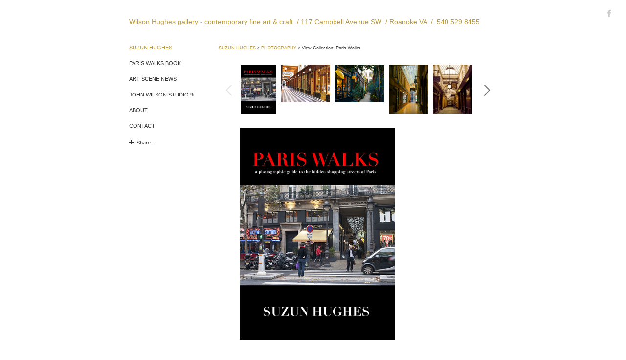

--- FILE ---
content_type: text/html; charset=UTF-8
request_url: https://www.wilsonhughesgallery.com/suzun-hughes/photography/view-collection-paris-walks
body_size: 146513
content:
<!DOCTYPE html>
<html lang="en-us">
<head>

<title>Wilson Hughes gallery - contemporary fine art & craft  / 117 Campbell Avenue SW  / Roanoke VA  /  540.529.8455  : SUZUN HUGHES  : PHOTOGRAPHY : View Collection: Paris Walks</title>
<meta http-equiv="Content-Type" content="text/html; charset=utf-8">
<meta name="keywords" content="Art Gallery, Art, Wilson, Hughes, gallery, contemporary, fine art, craft, painting, photography, sculpture, installation, mixed media, custom furniture, John Wilson, Suzun Hughes, Roanoke, Virginia, Roanoke, artists, art, Roanoke Fine Art, Roanoke Fine Art Photographer"><meta name="viewport" content="width=device-width,initial-scale=1.0,maximum-scale=2.0,user-scalable=yes">
<meta name="p:domain_verify" content="373f03c15d57616e6589997e777171c9"/>
<meta name="description" content="Wilson Hughes gallery - contemporary fine art &amp; craft by John Wilson and Suzun Hughes, Roanoke, Virginia 24011">
<meta name="apple-mobile-web-app-capable" content="yes">
<meta http-equiv="X-UA-Compatible" content="IE=Edge" />
<meta property="og:title" content="Wilson Hughes gallery - contemporary fine art &amp; craft  / 117 Campbell Avenue SW  / Roanoke VA  /  540.529.8455" />
<link href="//cfjs.icompendium.com/v91/css/normalize.css" rel="stylesheet" type="text/css">
<link href="//cfjs.icompendium.com/v91/css/global.css" rel="stylesheet" type="text/css">
<link rel="icon" href="https://www.wilsonhughesgallery.com/images/favicon.ico?3083" type="image/x-icon" />
<link href="//cfjs.icompendium.com/v91/images/fontIcons-1-4/style.css" rel="stylesheet" type="text/css">
<link rel="stylesheet" type="text/css" href="//cfjs.icompendium.com/v91/js/lightbox/icLightbox.css" media="screen" /><link href="https://www.wilsonhughesgallery.com/rss/news" rel="alternate" type="application/rss+xml" title="Wilson Hughes gallery - contemporary fine art & craft  / 117 Campbell Avenue SW  / Roanoke VA  /  540.529.8455 news feed" /><link href="https://www.wilsonhughesgallery.com/rss/galleries" rel="alternate" type="application/rss+xml" title="Wilson Hughes gallery - contemporary fine art & craft  / 117 Campbell Avenue SW  / Roanoke VA  /  540.529.8455 images feed" /><style>/* running fonts */

						.artistNameFontFamily {
							font-family: helvetica,arial,sans-serif ;
						}
						
						.bodyFontFamily {
							font-family: Verdana, Geneva, sans-serif ;
						}
						</style><style>
body {
	border-top:1px solid #FFFFFF;
	margin-top:-1px;
}

#rightCol,#leftCol {
	padding:0;
}



		.badgeIcon {
			font-size:15px;
			margin-right:7px;
			color:#cccccc;
		}
		
		
			#socialBadgeContainer {
				position:fixed;
				top:20px;
				right:20px;
				z-index:110;
			}
				

#emailSharingButtonContainer .icon-emailEnvelope {
	font-size:11px;
	color:#333333;
}


	
		.hRect,
		.vRect {
			background-color:#333333;
		}
		
		
		.shareStrip {
			display:none;
			z-index:10;
			/* background-color:#FFFFFF; */
			background-color:transparent;
		}
		
		#leftCol {
			padding-right:25px;
		}
		

		.artistNameLinkBlock {
			vertical-align:top;
		}
		
		
				
					#leftCol {
						min-width:125px;
						max-width:225px;
						width:auto;
					}
					
					#treeContainer, #navList {
						width:auto;
						min-width:0;
					}
				
				
		
		#treeContainer #ul1 li {
			max-width:100%;
		}
		
		#ul1 {
			margin-top:-11px;
		}
		
		
					#rightCol {
						min-width:620px; 
						
					}
					
					
				
					

			
				
				#navList {
					margin-left:0;
			
				}
				
				#ul1 {
					padding-left:0;
				}
					
				#leftCol {
					padding-left:25px;
					
				}
				
				.artistNameLinkBlock {
					margin-bottom:25px;
				}
				
				#rightCol {
					padding-top:28px;
				}
				
				#treeContainer,
				#navList {
					margin-top:10px;
				}
				
				.horizontalStandardLayoutItem {
					margin-left:25px;
				}
				
				#verticalHomePageImageContainer {
					margin:auto;
					display:inline-block;
				}
					
				#carouselContainer {
					padding-top:0;
				}
				
				#imageGalleryDescripSeparator,
				hr.nestedLinksItemSeparator,
				#articlesContainer .itemSeparator,
				#videoItemsContainer .itemSeparator,
				.biblioSectionContainer .itemSeparator {
					margin-left:25px;
				}
				
				
					#mainContainer {
						margin-top:35px;
					}
				
				
		
			#mainContentContainer {
				
				min-width:620px;
			}
		
			.horizontalNavSeparator{
				border: none 0;
				width: 50%; 
				height: 1px;
				margin:10px 0 10px 0;
				border-bottom: 1px solid #cccccc;	
			}
			
			#horizontalStandardLayoutItemContainer {
				margin-left:0;
				display:block;
				margin:25px 0 25px 25px;
				text-align:center;
			}
			
		
			.footer {
				
				margin-top:35px; 
				text-align:center;
			}
			
			
			
			
	.footer {
		margin-top:0;
		margin-bottom:-1.7em;
		padding-top:0;
		padding-bottom:15px;
		opacity:0;
	}

	
			/*
			#treeContainer {
				min-width:225px;
			}

			#ul1 li, #navList {
				width:200px;
			}
			*/
			
		#loader {
			position:fixed;
			z-index:10000;
			top:0px;
			right:0px;
			padding:4px;
		}
		#ul1 ul	{
				display:none;
			}
			
			#ul1 ul.flyoutUlBlock {
				display:block;
			}
			
			#ul1 ul.flyoutUlNone {
				display:none;
			}
			
			
			.verticalLangMenu {
				position:fixed;
				bottom:auto;
				top:10px;
				right:20px;
				line-height: 1.3em;
			}
		

		#onSmallArtistName  {
			display:none;
		}

		@media screen and (max-width: 770px) {
			
			body,html {
				height:auto;
			}
				
			body {
				text-align:left;
			}

			#mainContainer {
				width:100%;
				margin:0 0 25px 0;
				padding:0;
			}

			#masthead {
				position:relative;
				height:auto;
				width:auto;
				padding:25px;
			}

			#masthead,
			#onSmallMenuBarsIcon {
				-moz-user-select: -moz-none;
				-khtml-user-select: none;
				-webkit-user-select: none;
				-ms-user-select: none;
				user-select: none;
			}


			#masthead #onSmallMenuBarsIcon,
			#topNavContainer #onSmallMenuBarsIcon,
			#masthead #onSmallMenuTextIcon,
			#topNavContainer #onSmallMenuTextIcon {
				display:block;
			}
			
			
			#flyoutMenusContainer,
			#navList,
			.onSmallDisplayBlock .artistNameElement {
				text-align:left;
			}
			
			#customNameImage {
				max-width:670px;
			}
			
			
			#topNavContainer {
			/*	position:absolute; */
				display:block !important;
				padding-left:0;
				padding-right:0;
				padding-top:15px;
				position:relative;
				text-align:center;
				border-bottom:0;
				width:100%;
			}
			
			
			#colsContainer {
				border:0;
			}
			
			#leftCol {
				position:absolute;
			}

			#leftCol #ul1.navTree {
				padding-left:0;
			}
			
			#rightCol {
				width:100%;
				min-width:inherit;
				max-width:inherit;
				margin-left:auto;
				margin-right:auto;
				border:0;
				display:block;
				padding-top:0;
				padding-right:0!important;
				text-align:center;
			}
			
			.artistNameLinkBlock .artistNameElement,
			#ul1,
			#navList {
				white-space:normal;
			}

			.artistNameLinkBlock .artistNameElement {
				letter-spacing:normal;
			}

			#navList li {
				display:block;
				margin-bottom:15px;
			}

			#ul1 ul,
			#ul1 ul ul,
			#ul1 ul ul ul,
			#ul1 ul.flyoutUlNone {
				position:relative;
				display:block;
				left:0;
			}

			/* horizontal tree fix*/
			#topNavContainer #ul1 li {
				display:block;

			}

			#topNavContainer  #ul1 li ul li {
				margin-left:25px;
			}

			.onSmallMenuIconBar {
				background-color:#333333;
			}

			#onSmallMenuTextIcon {
				border-color:#333333;
				color:#333333;
				background-color:#FFFFFF;
			}

			
			#leftCol {
				display:none;
				background-color:#FFFFFF;
				padding-right:25px;
				padding-left:25px;

			}
			
			#leftCol .artistNameElement {
				margin-left:0;
			}
			
			#topNavContainer .artistNameLinkBlock  {
				display:block;
				padding-left:25px;
				padding-right:25px;
			}
			
			#topNavContainer .artistNameLinkBlock #customNameImage {
				padding-left:0;
				margin-left:0;
			}
			
			#topNavContainer .artistNameLinkBlock  .artistNameElement {
				padding:0;
				margin:0;
			}
			
			#topNavContainer.onSmallDisplayBlock {
				display:inline-block;
				width:inherit;
				text-align:left;
				position:absolute;
				background-color:#FFFFFF;
				top:0;
				z-index:102;
				padding-right:20px;
			}
			
			#flyoutMenusContainer.onSmallDisplayBlock,
			#leftCol.onSmallDisplayBlock {
				display:inline-block;
				width:inherit;
				padding-top:25px;
				top:0;
	
			}
			
			#flyoutMenusContainer {
				line-height:1.7em;
			}
			
			#navList {
				margin-top:15px;
			}
			
			#onSmallArtistName.onSmallDisplayBlock,
			#navList.onSmallDisplayBlock
			 {
				display:block;
			}

			.verticalLangMenu,
			.horizontalLangMenu,
			#navList,
			#flyoutMenusContainer,
			#leftCol.onSmallDisplayNone,
			#flyoutMenusContainer.onSmallDisplayNone,
			#navList.onSmallDisplayNone {
				display:none;
			}
			
			#onSmallVerticalMasthead,
			#onSmallArtistName {
				display:block;
			}	
			
			#horizontalNavBorder {
				display:none;
			}
			
			#breadCrumbContainer, #imageGalleryStatementLinkContainer, #navOnLeftTopPager, #backToGalleryTopArrowDiv {
				margin-top:0;
			}
			
			#backToGalleryTopArrowDiv {
				margin-bottom:25px;
			}
			
			#mainContentContainer,
			#rightCol #mainContentContainer {
				width:100%;
				min-width:0;
				margin-top:0;
				padding-top:0;
			}
			
			
			#carouselContainer {
				margin-left:0;
				padding-left:20px;
				text-align:left;
			}
			
			#carouselContainer .carouselLeftCol,
			#carouselLeftColInnerWrapper {
				margin-left:0;
				margin-right:0;
			}

			#frontImage
			 {
				margin:auto;
				padding-left:0;
			}
			
			
			
			#homePageImageInfoDiv,
			#homePageImageStatement {
				padding-left:0;
			}
			
			#frontImage {
				max-width:90%;
			}

			#verticalHomePageImageContainer > a,
			#verticalHomePageImageContainer img {
				display:block;
			}
			
			#mainContentContainer #verticalStandardContainer {
				width:100%;
				min-width:0;
				padding:20px 0 0 0;
				white-space:normal;
			}
			
			#verticalHomePageImageContainer {
				margin:auto;
				display:inline-block;
				padding-top:0;
				padding-bottom:20px;
			}
			
			#verticalHomePageImageContainer #slideshow {
				margin:20px;
			}
			
			.artImageContainer {
				text-align:center;
			}
			
			.artImageContainer .thumb img,
			#galleryBigItemContainer {
				margin-left:auto;
				margin-right:auto;
			}
			
			
			div.imageInfoBig {
				max-width:480px !important;
				min-width:0 !important;
			}
			
			
			#carouselTable .artImageContainer .thumb img {
				margin-left:0;
			}
			
			.jcarousel-clip-horizontal, .jcarousel-container-horizontal,#mycarouselContainerWrapper .jcarousel {
				width:auto !important;
			}
			
			.verticalNestedItemHeadingContainer {
				padding-left:0;
			}

			#verticalNestedItemsContainer,
			#verticalNestedItemsContainer .nestedItemContainer,
			#verticalNestedItemsContainer .nestedItemContainer .verticalNestedItemHeadingContainer {
				display:block;
			}
			
			.nestedHeaderTextLinkVertical,
			.verticalNestedItemDescripContainer {
				max-width:450px;
				display:block;
				margin-bottom:0px;
			}
			
			.verticalNestedItemDescripContainer {
				padding-left:0;
				display:block;
			}
			
			.verticalNestedItemHeadingContainer {
				margin-bottom:20px;
				padding-bottom:0;
			}
			
			#smallGridTable td {
				display:inline-block;
			}
			
			#smallGridTable td.smallGridCellNoContent {
				display:none;
			}
			
			#smallGridTable tr {
				display:inline;
			}
			

			.minRightSideWidth {
				min-width:0;
			}
			
			
			
			#textPageContainer,
			.textBlockWidth {
				max-width:450px;
				width:85% !important;
				padding-right:25px;
			}
			

			/* gallery conversions */

			#mainContentContainer #stackedContainer,
			#mainContentContainer #justifiedContainer {
				width:auto;
				min-width:0;
			}

			.justifiedStandardThumbPage {
				min-width:0 !important;
			}

			#mainContentContainer #slideshow,
			#mainContainer #slideshow {
				margin-left:20px;
				margin-right:20px;
			}
			
			#horizontalHomePageImageContainer #slideshow,
			#verticalHomePageImageContainer #slideshow {
				min-width:0 !important;
			}
			
			#horizontalStandardLayoutItemContainer {
				margin-left:25px;
			}
			.horizontalStandardLayoutItem {
				margin-left:0;
				margin-right:0;
			}

			#rightImageInfoDiv {
				display:block;
				margin-top:20px;
			}
			
			div.pdfIconFloatContainer {
				max-width:none;
			}
			
			.pdfIconContainer {
				margin-right:25px;
				margin-bottom:25px;
			}

			.footer {
				padding-top:0;
				padding-bottom:25px;
				margin:auto;
			}
			
			#longTextContainer {
				padding-left:0px;
				padding-right:0px;
			}
			
			.artImageContainer img,
			.artImageContainer .protectorContainer,
			#galleryBigItemContainer,
			#galleryBigItemContainer div.protectorContainer,
			#galleryBigItemContainer img,
			a#largeImage,
			.centeringDiv,
			#slideshow .thumb img,
			#horizontalHomePageImageContainer img,
			#horizontalHomePageImageContainer  div.protectorContainer,
			#verticalHomePageImageContainer,
			#verticalHomePageImageContainer #slideshow img,
			#verticalHomePageImageContainer div.protectorContainer,
			#frontImage,
			.footer,
			.verticalStandardItem,
			.imageItemContainer,
			.tumblr_posts,
			#blogPageContainer img,
			#textPageContainer img,
			.defaultImageVertical,
			.verticalNestedItemHeadingContainer,
			#customNameImage,
			.gridItemContainer,
			.gridItemContainer img,
			#flyoutMenusContainer.onSmallDisplayBlock, 
			#leftCol.onSmallDisplayBlock,
			.zoomContainer,
			.newsArticle,
			.newsArticleImage,
			.newsArticleText img,
			.artistNameLinkBlock,
			.artistNameElement img,
			.artistNameElement,
			#carouselContainer,
			#horizontalCarouselElementsContainer,
			#horizontalCarouselElementsContainer #carouselTable,
			#slideshow,
			#slideshow div.protectorContainer,
			#gridItemsContainer,
			#searchResultsContainer img
			 {
				max-width:100% !important;
				max-height:none !important;
				width:auto !important;
				height:auto !important;
				
			}
		
			
			.verticalNestedItemHeadingContainer {
				display:block;
			}
			
			#gridItemsContainer .clearingDiv {
				clear:none;
				display:none;
			}

			#justifiedContainer {
				display:block;
				text-align:center !important;
				margin:0 !important;
			}
			
	
			

			
			
			#carouselContainer {
				min-width:0 !important;
			}
			
			
			#horizontalCarouselElementsContainer #carouselTable {
				text-align:center;
			}
			
			#horizontalCarouselElementsContainer #carouselTable .imageItemContainer {
				display: inline-block;
			    margin: auto;
			}
			
			#slideshowCarouselContainer {
				visibility:hidden;
				position:fixed;
			}
			
			#slideshowContainer {
				text-align:center;
				padding-left:0!important;
				padding-right:0!important;
				margin:0;
			}
			
			#slideshow {
				text-align:left;
				display:block;
				max-width:100% !important;
				margin:auto;
			
			}
			
			
			#slideShowLoader,
			#slideshowPagingArrowsContainer {
				display:none !important;
			}
			
		
			#slideshow .slideShowImageDiv
			 {
				display:block !important;
				margin:0 0 40px 0 !important;
		
			}
			
			#slideshow .slideShowImageDiv object, 
			#slideshow .slideShowImageDiv iframe {
				margin:0 !important;
			}
			.onSmallBody #slideshowLoader {
				display:none;
			}
			
			#horizontalHomePageImageContainer #slideshow .slideShowImage,
			#verticalHomePageImageContainer #slideshow .slideShowImage {
				display:block !important;
				margin:0 0px 30px 0 !important;
			}
			
			#verticalHomePageImageContainer #slideshow {
				padding-right:0;
			}
			
			#slideshow .slideShowImageDiv img,
			#slideshow .imageInfoBig {
				margin-left:0 !important;
				margin-right:0 !important;
			}
			
			#slideshow .slideShowImageDiv img {
				visibility:visible !important;
			}
			
			.slideShowCarouselWrapper .jcarousel-skin-tango .jcarousel-container-horizontal {
				margin-left:auto;
			}
			
			#enlargedViewContent #enlargedViewPagingControls {
				margin-bottom:20px;
			}

			#enlargedViewContainer {
				margin-left:20px;
				margin-right:20px;
			}

			#enlargedViewContent {
				margin-left:0;
				margin-right:0;
				max-width:100%;
			}

			.videoItem > a > img {
			    height: auto;
			    max-width: 100%;
			}

			.biblioItemContainer {
				white-space:nowrap;
			}
			
			.biblioItemContainer .biblioItemIconContainer,
			.biblioItemContainer .bibItemDescrip {
				white-space:normal
			}
			
			.biblioItemContainer .bibItemDescrip {
				width:auto;
				max-width:60%;
			}
			
			.biblioItemContainer .biblioItemIconContainer {
				width:auto;
				min-width:30%;
			}
			
			.newsArticle {
				padding-right:25px;
			}
			.singleVideoSection {
				max-width:100%;
				display:block;
			}
				
					.horizontalStandardLayoutItem,
					.verticalStandardItem {
						display:block;
					}
					.imageItemContainer {
						margin-bottom:20px;
					}

					
					#socialBadgeContainer {
						display: block;
					    margin: 0 auto 20px auto;
						padding:0 25px 25px 25px;
					    position: relative;
						text-align:center;
						right:0;
						left:0;
						
					}
					
					#mainContentContainer  {
						top:0;
					}

					
				#navList {
					margin-left:0;
				}
				
				#horizontalStandardLayoutItemContainer {
				margin-right:25px;
				}
					
					
						.footer{
							padding-left:25px;padding-right:25px;
						}
						
				
				#leftCol .artistNameLinkBlock {
					display:block;
					margin-bottom:20px;
					}

		}
		div.legacyLoaderCss > div { background-color:#CCCCCC;}
.largeArrowUp { font-size:10.8px;color:#525252;opacity:0.8; }
.largeArrowUp:hover { color:#525252; }
.largeArrowDown { font-size:10.8px;color:#525252;opacity:0.8; }
.largeArrowDown:hover { color:#525252; }
.largeArrowRight { font-size:21.6px;color:#525252;opacity:0.8; }
.largeArrowRight:hover { color:#525252; }
.largeArrowLeft { font-size:21.6px;color:#525252;opacity:0.8; }
.largeArrowLeft:hover { color:#525252; }
.smallArrowUp { font-size:6px;color:#525252;opacity:0.8; }
.smallArrowUp:hover { color:#525252; }
.smallArrowDown { font-size:6px;color:#525252;opacity:0.8; }
.smallArrowDown:hover { color:#525252; }
.smallArrowRight { font-size:12px;color:#525252;opacity:0.8; }
.smallArrowRight:hover { color:#525252; }
.smallArrowLeft { font-size:12px;color:#525252;opacity:0.8; }
.smallArrowLeft:hover { color:#525252; }
.close { font-size:12px;color:#525252;opacity:1; }
.close:hover { color:#525252; }
.pdfTextPages { font-size:16px;color:#b33d3d;opacity:1; }
.pdfTextPages:hover { color:#b33d3d; }
.buy { font-size:15px;color:#636363;opacity:1; }
.buy:hover { color:#636363; }
.cart { font-size:15px;color:#636363;opacity:1; }
.cart:hover { color:#636363; }
.pause { font-size:12px;color:#525252;opacity:1; }
.pause:hover { color:#525252; }


body {
	color:#333333; 
	background-color:#FFFFFF; 
	font-size:11px; 
	background-image: none;
/*	line-height:18px; */
}

.legacyLoaderCss > div {
	background-color:#333333; 
}

.artistNameElement {
	font-size:14px;
	line-height:18px;
	color:#bc9b37;
	letter-spacing:0em;
}

/* move to global.css */
.artistNameLinkBlock {
	line-height:0;
}

#mainContainer a.navBold,#mainContainer .nonLinkedParent.navBold,
a,  
.bodyEmph,
.langSelected 
{color:#bc9b37;}


			.nonLinkedParent.nav,
			a.nav,
			a.trigger,
			.nonLinkedParent.trigger,
			#treeContainer.list .nonLinkedParent.nav:hover {
				color:#333333;
				text-decoration:none;
			}
			
			.nonLinkedParent.navBold,
			#treeContainer.list .nonLinkedParent.navBold:hover,
			a.navBold {
				text-decoration:none;
			}
			
		
a 
	{
		color:#bc9b37;
		text-decoration:underline;
	}

					a.navBold:hover,
					a.nav:hover,
					a.trigger:hover,
					.nonLinkedParent.navBold:hover,
					.nonLinkedParent.nav:hover,
					.nonLinkedParent.trigger:hover,
				
		a:hover,
		.bodyEmph:hover
			{
				text-decoration:none;
				color:#000000;
			}
		
		.listTab 
			{
			 	background-color:#FFFFFF;
			}
			.imageInfo
	{
		font-size:9px;
		/* line-height:18px; */
	}	
	
	.pagingWithArrowsText {
		font-size:9px;
		/* padding-top:0px; */
	}
	
 	.galleryPager,
	#breadCrumbContainer,
	#lightbox-image-details-currentNumber,
	#imageGalleryStatementLink {
		font-size:9px;	
	}

.footer, 
.footer a, 
.footer a:hover, 
.lightGray
	{
		color:#a4a4a4; 
		text-decoration:none; 
		font-size:9px
	}

.imageInfoBig
	{
		font-size:11px;
	}
.itemSeparator {
	border-bottom:1px solid #cccccc;
}




</style><script type="text/javascript" src="https://ajax.googleapis.com/ajax/libs/jquery/1.9.1/jquery.min.js"></script>
<script type="text/javascript" src="//cfjs.icompendium.com/v91/js/smartScroll.js"></script>

<script type="text/javascript" src="//cfjs.icompendium.com/v91/js/jquery.imagesloaded.min.js"></script><script type="text/javascript" src="//cfjs.icompendium.com/v91/js/global.js"></script>
<script async src="https://www.googletagmanager.com/gtag/js?id=UA-11500777-1"></script>
<script>
  window.dataLayer = window.dataLayer || [];
  function gtag(){dataLayer.push(arguments);}
  gtag('js', new Date());
  gtag('config', 'UA-11500777-1', { 'send_page_view': false });

  // shim the old ga function for pageviews
  window.gaLegacy = function(eventAction, eventType, eventProperty, eventValue, eventDescription) {
  	var path = window.location.pathname;
	if(window.location.pathname && (window.location.pathname.length === 0 || window.location.pathname.substring(0, 1) !== '/'))
	{
		path = '/' + path;
	}
	console.log('sent ga page view');
	if(eventAction == 'send')
	{
		if(eventType == 'pageview')
		{
			window.gtag('event', 'page_view', {
				page_location: document.location.href,
				page_path: path,
				page_title: document.title
			});
		}
		else 
		{
			window.gtag('event', eventType, {
				eventProperty: eventValue,
				eventDescription: eventDescription
			});
		}
		
	}
	
  }

</script>
						<script>

var url = document.URL;
url = url.split('?')[0].replace('&previewMode=yes','');
var urlArr = url.split('/');
var urlArrLen = urlArr.length;
var urlLastDir = urlArr[urlArrLen - 1];
var urlSecondToLastDir = urlArr[urlArrLen - 2];
var urlThirdToLastDir = urlArr[urlArrLen - 3];

var randomToken = '3083';
var imagePath = '//d3zr9vspdnjxi.cloudfront.net/';
var webPath = 'https://www.wilsonhughesgallery.com/';
var accountName = 'wilsonhu';
var useGoogleAnalytics = '1';
var useSmartScroll = 0;
var hp = 1;
var imageCdn = '//cfjs.icompendium.com/v91/';
var smallArrowRight = '<span class="icon-corner-right-3-arrow smallArrowRight smallArrow" aria-label="Right arrow"></span>';
var smallArrowLeft = '<span class="icon-corner-left-3-arrow smallArrowLeft smallArrow" aria-label="Left arrow"></span>';
var smallArrowRightDown = '';
var smallArrowLeftDown = '';
var enableLegacyMouseovers = '1';
var resizeForSmallScreens = '1';
var deviceType = 'computer';
var onSmallBreakPoint = 770;
var siteVersion = 91;
var urlDescriptionToShare = encodeURIComponent('Wilson Hughes gallery - contemporary fine art & craft  / 117 Campbell Avenue SW  / Roanoke VA  /  540.529.8455');
var urlToShare = encodeURIComponent(webPath);
var twitterButtonUrl = 'root';
var urlNamePrefix = 'suzun-hughes/photography/';
var currentNavUrlName = 'view-collection-paris-walks';
var twitterName = '';
var pageNumber = '1';
var useCarousel = '';
var useStacked = '';
var lightboxPageNumber = '';
var lightBoxImagePath = 'biggest';
var icLightboxIsSet = false;
var autoLaunchLightbox = false;
var usePushState = '1';
var firstLoad = '1';
var galleryHasPaging = '1';
var fixedMainNav = '0';
var displaySuperSizedLoader = 1;
var scaleSlideShow = '';
var onHomePage = false;
var homePageImageOption = '0';
var enlargedViewOn = false;
var pageType = 'gall';
var zoomMultiple = false;
var bordersOn = '0';
var fadeInImages = '0';
var mobileMenuOpen = false;
var mobileNavStyle = 'animateDown';
var stickyFooter = '1';
var lightboxLoader = '<div aria-busy="true" class="legacyLoaderCss lightboxLoader loading"><div class="loadingBox1"></div><div class="loadingBox2"></div><div class="loadingBox3"></div></div>';
var makeIcVideosResponsive = 1;
</script>

<script>
$(document).ready(function(){
	$('.thumb').click(function(e)
	{
	    e.preventDefault();
	});
});

</script>
</head>


	<body  class="bodyFontFamily navPositionLeft pageTypeGall" id="gall144"><div id="mainContainer">
	<div id="masthead" class="cf">
	<div id="onSmallArtistName"><a role="heading" aria-level="1" href="https://www.wilsonhughesgallery.com/" class="artistNameLinkBlock"><span class="artistNameElement artistNameFontFamily">Wilson Hughes gallery - contemporary fine art & craft  / 117 Campbell Avenue SW  / Roanoke VA  /  540.529.8455</span></a></div><div aria-label="Mobile navigation toggle" id="onSmallMenuBarsIcon" data-orientation="left">
								<div class="onSmallMenuIconBar"></div>
								<div class="onSmallMenuIconBar"></div>
								<div class="onSmallMenuIconBar"></div>
						  </div></div>
<div id="colsContainer">	
	<div id="leftCol">
			<a role="heading" aria-level="1" href="https://www.wilsonhughesgallery.com/" class="artistNameLinkBlock"><span class="artistNameElement artistNameFontFamily">Wilson Hughes gallery - contemporary fine art & craft  / 117 Campbell Avenue SW  / Roanoke VA  /  540.529.8455</span></a><ul id="navList"><li id="navId-149"><a href="https://www.wilsonhughesgallery.com/suzun-hughes"  class="navBold" >SUZUN HUGHES  </a></li><li id="navId-147"><a href="https://parisresidency.blogspot.fr/" class="nav" target="_blank">PARIS WALKS BOOK </a></li><li id="navId-141"><a href="http://wilsonhughesartnews.blogspot.com/" class="nav" target="_blank">ART SCENE NEWS  </a></li><li id="navId-148"><a href="https://www.wilsonhughesgallery.com/john-wilson-studio-9i"  class="nav" >JOHN WILSON STUDIO 9i </a></li><li id="navId-146"><a href="https://www.wilsonhughesgallery.com/about"  class="nav" >ABOUT  </a></li><li id="navId-7"><a href="https://www.wilsonhughesgallery.com/contact"  class="nav" >CONTACT  </a></li><li  id="shareStripLi"><div class="shareStripContainer">
				<div class="shareLabel">
					<div class="shareLabelToggle"> <div class="vRect"></div><div class="hRect"></div></div>
					<div class="shareLabelText">Share...</div>
				</div>
				<div class="shareStrip">
						<div class="shareStripItem facebookLikeLink">
							<div class="shareStripItemIconContainer">
							<span class="icon-facebook shareStripIcon"></span>
							</div>
						Facebook
						</div>
						<div class="facebookLikeContainer" id="facebookLikeContainer"></div>
						<div id="facebookRenderingDiv" style="position:fixed;top:-9999px;left:-9999px;">
							<fb:like href="http://facebook.com/wilsonhughesgallery" width="450" layout="box_count" show_faces="true" send="true"></fb:like>
						</div>
						
						<div id="fb-root"></div>
						<script>(function(d, s, id) {
						  var js, fjs = d.getElementsByTagName(s)[0];
						  if (d.getElementById(id)) return;
						  js = d.createElement(s); js.id = id;
						  js.src = "//connect.facebook.net/en_US/all.js#xfbml=1";
						  fjs.parentNode.insertBefore(js, fjs);
						}(document, 'script', 'facebook-jssdk'));</script>
						</div></li></ul>
	
		</div>
	<div role="main" id="rightCol">			 
  <div id="mainContentContainer">
<style>


#verticalStandardContainer {
	text-align:center;
	display:block;
	}




div.imageInfo {
	max-width:275px;
	min-width:200px;
	white-space:normal;
	text-align:left;
}

div.imageInfoBig {
	max-width:480px;
	min-width:350px;
	white-space:normal;
	text-align:left;
}


#carouselVerticalGrid {
	height:400px;overflow:auto;
}


#carouselHorizontalGrid {
	margin-left:auto;
	margin-right:auto;
	overflow:auto;
	width:480px;
}
#carouselHorizontalGrid a {
	display: inline-block;
}


	#stackedContainer {
		margin-right:auto;
		margin-left:auto;
		text-align:center;
		display:block;
		display
	}
	.stackedStandardThumbPage {
		margin:auto;
	}
	.slideShowImageDiv img,
			.slideShowImageDiv div.imageInfoBig,
			#slideshowPagingArrowsContainer,
			.slideShowImageDiv object,
			.slideShowImageDiv iframe {
				margin-left:69px;margin-right:69px;
		}
		#slideshowCarouselContainer {
			margin-left: 30px;
			margin-right: 30px;
		}
		.slideShowImageDiv .imageInfoDescrip iframe {
    		margin: 0;
		}
		
			#enlargedViewContainer,
			#enlargedViewContent {
				text-align: center;
				margin-top:0 !important;
			}

			#enlargedViewContent .imageItemContainer {
			    display: block;
			    vertical-align: inherit;
			}

			#enlargedViewContent #longTextContainer {
				display:table-cell;
			}

			#enlargedViewPagingControls {
				margin-right:auto;
				margin-left:auto;
				margin-bottom:25px;
			}
			
				#legacyCloseEnlargedViewContainer {
				    width:50%;
				    display: block;
				    text-align: left;
				    vertical-align: middle;
				    font-size:0;
				}
					

				#legacyCloseEnlargedViewContainer .smallArrowLeft {
					margin-right:8px;
					vertical-align: middle;
				}

				#enlargedViewPagingControls .closeEnlargedView {
					display:none;
				}	

				#legacyCloseEnlargedViewContainer .closeEnlargedView {
					width:auto;
					cursor: pointer;
				}

			
			#enlargedViewContainer {
				margin-top:20px;
			}
			
</style>

<div class="doubleLeftMargin doubleRightMargin" id="breadCrumbContainer"><a href="https://www.wilsonhughesgallery.com/suzun-hughes">SUZUN HUGHES </a> > <a href="https://www.wilsonhughesgallery.com/suzun-hughes/photography">PHOTOGRAPHY</a> >  View Collection: Paris Walks</div>
	<br/><div id="slideshowCarouselContainer" class="jcarousel-wrapper">
					<a href="#" class="jcarousel-control-prev displayNone">
						<span class="icon-corner-left-2-arrow largeArrowLeft largeArrow" aria-label="Left arrow"></span>
					</a>
			        <a href="#" class="jcarousel-control-next displayNone">
			        	<span class="icon-corner-right-2-arrow largeArrowRight largeArrow" aria-label="Right arrow"></span>
			        </a>
					<div class="jcarousel"><ul id="slideshowNav" class="jcarousel-skin-tango" ><li><a href="#"><img src="//d3zr9vspdnjxi.cloudfront.net/artistInfo/wilsonhu/smallest/203.jpg" aria-hidden="true"  alt="" style="max-height:100px;display:none" class="carouselImage" ></a><li><a href="#"><img src="//d3zr9vspdnjxi.cloudfront.net/artistInfo/wilsonhu/smallest/183.jpg" aria-hidden="true"  alt="" style="max-height:100px;display:none" class="carouselImage" ></a><li><a href="#"><img src="//d3zr9vspdnjxi.cloudfront.net/artistInfo/wilsonhu/smallest/182.jpg" aria-hidden="true"  alt="" style="max-height:100px;display:none" class="carouselImage" ></a><li><a href="#"><img src="//d3zr9vspdnjxi.cloudfront.net/artistInfo/wilsonhu/smallest/115.jpg" aria-hidden="true"  alt="" style="max-height:100px;display:none" class="carouselImage" ></a><li><a href="#"><img src="//d3zr9vspdnjxi.cloudfront.net/artistInfo/wilsonhu/smallest/131.jpg" aria-hidden="true"  alt="" style="max-height:100px;display:none" class="carouselImage" ></a><li><a href="#"><img src="//d3zr9vspdnjxi.cloudfront.net/artistInfo/wilsonhu/smallest/130.jpg" aria-hidden="true"  alt="" style="max-height:100px;display:none" class="carouselImage" ></a><li><a href="#"><img src="//d3zr9vspdnjxi.cloudfront.net/artistInfo/wilsonhu/smallest/140.jpg" aria-hidden="true"  alt="" style="max-height:100px;display:none" class="carouselImage" ></a><li><a href="#"><img src="//d3zr9vspdnjxi.cloudfront.net/artistInfo/wilsonhu/smallest/121.jpg" aria-hidden="true"  alt="" style="max-height:100px;display:none" class="carouselImage" ></a></ul>
									</div></div><div id="slideshowContainer"><div id="slideshowLoader"><div aria-busy="true" class="legacyLoaderCss lightboxLoader loading"><div class="loadingBox1"></div><div class="loadingBox2"></div><div class="loadingBox3"></div></div></div><div id="slideshow" style="width:518px;" class="doubleBottomMargin"><div id="slideShow203" style="display:none;" class="slideShowImageDiv"><a href="//d3zr9vspdnjxi.cloudfront.net/artistInfo/wilsonhu/biggest/203.jpg?1472317555" title="A detailed photographic guide book to the secret passages and galleries of Paris. Nearly 150 of these unique architectural structures were constructed between the late 1700s and the mid-1800s and the majority of them were destroyed between 1853 and 1870  by urban renewal projects. Now only about 30 remain and they are often difficult to locate.  &amp;lt;br/&amp;gt;&amp;lt;form target=&amp;quot;paypal&amp;quot; class=&amp;quot;buyform203-0&amp;quot; action=&amp;quot;https://www.paypal.com/cgi-bin/webscr&amp;quot; method=&amp;quot;add&amp;quot; style=&amp;quot;padding:0px;margin:0px;&amp;quot;&amp;gt;
					&amp;lt;input type=&amp;quot;hidden&amp;quot; name=&amp;quot;add&amp;quot; value=&amp;quot;1&amp;quot;&amp;gt;
					&amp;lt;input type=&amp;quot;hidden&amp;quot; name=&amp;quot;cmd&amp;quot; value=&amp;quot;_cart&amp;quot;&amp;gt;
					&amp;lt;input type=&amp;quot;hidden&amp;quot; name=&amp;quot;business&amp;quot; value=&amp;quot;wilsonhughesgallery@gmail.com&amp;quot;&amp;gt;
					&amp;lt;input type=&amp;quot;hidden&amp;quot; name=&amp;quot;item_name&amp;quot; value=&amp;quot;A detailed photographic guide book to the secret passages and galleries of Paris. Nearly 150 of these unique architectural structures were constructed between the late 1700s and the mid-1800s and the majority of them were destroyed between 1853 and 1870  by urban renewal projects. Now only about 30 remain and they are often difficult to locate. &amp;quot;&amp;gt;
					&amp;lt;input type=&amp;quot;hidden&amp;quot; name=&amp;quot;item_number&amp;quot; value=&amp;quot;108-203&amp;quot;&amp;gt;
					
					&amp;lt;input type=&amp;quot;hidden&amp;quot; name=&amp;quot;no_note&amp;quot; value=&amp;quot;1&amp;quot;&amp;gt;
					&amp;lt;input type=&amp;quot;hidden&amp;quot; name=&amp;quot;currency_code&amp;quot; value=&amp;quot;USD&amp;quot;&amp;gt;
					&amp;lt;input type=&amp;quot;hidden&amp;quot; name=&amp;quot;lc&amp;quot; value=&amp;quot;US&amp;quot;&amp;gt;
				
				&amp;lt;input type=&amp;quot;hidden&amp;quot; name=&amp;quot;amount&amp;quot; value=&amp;quot;68 includes shipping within US&amp;quot;&amp;gt;&amp;lt;table class=&amp;quot;payPalBuyButtonTable&amp;quot;&amp;gt;
				&amp;lt;tr&amp;gt;
					&amp;lt;td class=&amp;quot;shoppingButtonCell&amp;quot;&amp;gt;
						&amp;lt;a class=&amp;quot;buyButtonLink pointer&amp;quot; onclick=&amp;quot;submitPayPalForm(event,this)&amp;quot;&amp;gt;&amp;lt;span aria-label=&amp;quot;Buy button&amp;quot; class=&amp;quot;icon-buy buy&amp;quot;&amp;gt;&amp;lt;/span&amp;gt;&amp;lt;/a&amp;gt;
					&amp;lt;/td&amp;gt;
					&amp;lt;td class=&amp;quot;shoppingPriceCell&amp;quot;&amp;gt;$68 includes shipping within US&amp;lt;/td&amp;gt;
				&amp;lt;/tr&amp;gt;
				&amp;lt;/table&amp;gt;
				&amp;lt;/form&amp;gt;

					&amp;lt;table class=&amp;quot;payPalCartButtonTable&amp;quot;&amp;gt;
							&amp;lt;tr&amp;gt;
								&amp;lt;td  class=&amp;quot;shoppingPriceCell&amp;quot; &amp;gt;								&amp;lt;form target=&amp;quot;paypal&amp;quot; class=&amp;quot;cartform203-0&amp;quot; action=&amp;quot;https://www.paypal.com/cgi-bin/webscr&amp;quot;  method=&amp;quot;post&amp;quot;&amp;gt;  
								&amp;lt;input type=&amp;quot;hidden&amp;quot; name=&amp;quot;business&amp;quot; value=&amp;quot;wilsonhughesgallery@gmail.com&amp;quot;&amp;gt;  
								&amp;lt;input type=&amp;quot;hidden&amp;quot; name=&amp;quot;cmd&amp;quot; value=&amp;quot;_cart&amp;quot;&amp;gt;  
								&amp;lt;input type=&amp;quot;hidden&amp;quot; name=&amp;quot;display&amp;quot; value=&amp;quot;1&amp;quot;&amp;gt;  
								&amp;lt;!-- &amp;lt;input type=&amp;quot;image&amp;quot; name=&amp;quot;submit&amp;quot; border=&amp;quot;0&amp;quot; src=&amp;quot;&amp;quot; alt=&amp;quot;PayPal - The safer, easier way to pay online&amp;quot;&amp;gt;  --&amp;gt;
								&amp;lt;a class=&amp;quot;cartButtonLink pointer&amp;quot; onclick=&amp;quot;submitPayPalForm(event,this)&amp;quot;&amp;gt;&amp;lt;span aria-label=&amp;quot;Shopping cart button&amp;quot; class=&amp;quot;icon-cart cart&amp;quot;&amp;gt;&amp;lt;/span&amp;gt;&amp;lt;/a&amp;gt;
								&amp;lt;/form&amp;gt;
								&amp;lt;/td&amp;gt;
								&amp;lt;td&amp;gt; &amp;lt;!-- View Cart --&amp;gt;
								&amp;lt;/td&amp;gt;
							&amp;lt;/tr&amp;gt;
					&amp;lt;/table&amp;gt;

				&amp;lt;br/&amp;gt; Soft Cover / 8 x 10 inch / Quality Photo Paper / 108 pages / Over 100 photographs / Also available as a Fixed Layout EBOOK formatted for For Amazon Kindle Fire ®, Apple iPad®, Android devices, and Mac or PC computers, and as a PDF. &amp;lt;br/&amp;gt;" alt=" View Collection: Paris Walks A detailed photographic guide book to the secret passages and galleries of Paris. Nearly 150 of these unique architectural structures were constructed between the late 1700s and the mid-1800s and the majority of them were destroyed between 1853 and 1870  by urban renewal projects. Now only about 30 remain and they are often difficult to locate. "   id="lightboxLink203"  data-video="0" class="thumb noTextTightLink"><img src="//d3zr9vspdnjxi.cloudfront.net/artistInfo/wilsonhu/big/203.jpg?1472317555" style="height:576px;width:422px;visibility:hidden;"  id="slideShowImage203" class="doubleTopMargin doubleBottomMargin" title="A detailed photographic guide book to the secret passages and galleries of Paris. Nearly 150 of these unique architectural structures were constructed between the late 1700s and the mid-1800s and the majority of them were destroyed between 1853 and 1870  by urban renewal projects. Now only about 30 remain and they are often difficult to locate. " alt=" View Collection: Paris Walks "><div class="protectorContainer" aria-hidden="true" style="height:576px;width:422px;" title="A detailed photographic guide book to the secret passages and galleries of Paris. Nearly 150 of these unique architectural structures were constructed between the late 1700s and the mid-1800s and the majority of them were destroyed between 1853 and 1870  by urban renewal projects. Now only about 30 remain and they are often difficult to locate. "><img src="https://www.wilsonhughesgallery.com/spacer.gif" class="protectorGif" aria-hidden="true" alt="Invisible protector image" title="A detailed photographic guide book to the secret passages and galleries of Paris. Nearly 150 of these unique architectural structures were constructed between the late 1700s and the mid-1800s and the majority of them were destroyed between 1853 and 1870  by urban renewal projects. Now only about 30 remain and they are often difficult to locate. "></div></a><div class="imageInfoBig"><span class="imageTitle">A detailed photographic guide book to the secret passages and galleries of Paris. Nearly 150 of these unique architectural structures were constructed between the late 1700s and the mid-1800s and the majority of them were destroyed between 1853 and 1870  by urban renewal projects. Now only about 30 remain and they are often difficult to locate. </span><br/><form target="paypal" class="buyform203-0" action="https://www.paypal.com/cgi-bin/webscr" method="add" style="padding:0px;margin:0px;">
					<input type="hidden" name="add" value="1">
					<input type="hidden" name="cmd" value="_cart">
					<input type="hidden" name="business" value="wilsonhughesgallery@gmail.com">
					<input type="hidden" name="item_name" value="A detailed photographic guide book to the secret passages and galleries of Paris. Nearly 150 of these unique architectural structures were constructed between the late 1700s and the mid-1800s and the majority of them were destroyed between 1853 and 1870  by urban renewal projects. Now only about 30 remain and they are often difficult to locate. ">
					<input type="hidden" name="item_number" value="108-203">
					
					<input type="hidden" name="no_note" value="1">
					<input type="hidden" name="currency_code" value="USD">
					<input type="hidden" name="lc" value="US">
				
				<input type="hidden" name="amount" value="68 includes shipping within US"><table class="payPalBuyButtonTable">
				<tr>
					<td class="shoppingButtonCell">
						<a class="buyButtonLink pointer" onclick="submitPayPalForm(event,this)"><span aria-label="Buy button" class="icon-buy buy"></span></a>
					</td>
					<td class="shoppingPriceCell">$68 includes shipping within US</td>
				</tr>
				</table>
				</form>

					<table class="payPalCartButtonTable">
							<tr>
								<td  class="shoppingPriceCell" >								<form target="paypal" class="cartform203-0" action="https://www.paypal.com/cgi-bin/webscr"  method="post">  
								<input type="hidden" name="business" value="wilsonhughesgallery@gmail.com">  
								<input type="hidden" name="cmd" value="_cart">  
								<input type="hidden" name="display" value="1">  
								<!-- <input type="image" name="submit" border="0" src="" alt="PayPal - The safer, easier way to pay online">  -->
								<a class="cartButtonLink pointer" onclick="submitPayPalForm(event,this)"><span aria-label="Shopping cart button" class="icon-cart cart"></span></a>
								</form>
								</td>
								<td> <!-- View Cart -->
								</td>
							</tr>
					</table>

				<br/><div class="imageInfoDescrip">Soft Cover / 8 x 10 inch / Quality Photo Paper / 108 pages / Over 100 photographs / Also available as a Fixed Layout EBOOK formatted for For Amazon Kindle Fire ®, Apple iPad®, Android devices, and Mac or PC computers, and as a PDF.</div></div></div>
<div id="slideShow183" style="display:none;" class="slideShowImageDiv"><a href="//d3zr9vspdnjxi.cloudfront.net/artistInfo/wilsonhu/biggest/183.jpg?1427574693" title="Galerie Vero-Dodat, Paris, France 2013 &amp;lt;br/&amp;gt;Limited Edition of 90 Archival Pigment Prints on Photo Rag Baryta Paper &amp;lt;br/&amp;gt;Collection:  Paris Walks / 24 x 30 inches     &amp;lt;br/&amp;gt;&amp;lt;form target=&amp;quot;paypal&amp;quot; class=&amp;quot;buyform183-0&amp;quot; action=&amp;quot;https://www.paypal.com/cgi-bin/webscr&amp;quot; method=&amp;quot;add&amp;quot; style=&amp;quot;padding:0px;margin:0px;&amp;quot;&amp;gt;
					&amp;lt;input type=&amp;quot;hidden&amp;quot; name=&amp;quot;add&amp;quot; value=&amp;quot;1&amp;quot;&amp;gt;
					&amp;lt;input type=&amp;quot;hidden&amp;quot; name=&amp;quot;cmd&amp;quot; value=&amp;quot;_cart&amp;quot;&amp;gt;
					&amp;lt;input type=&amp;quot;hidden&amp;quot; name=&amp;quot;business&amp;quot; value=&amp;quot;wilsonhughesgallery@gmail.com&amp;quot;&amp;gt;
					&amp;lt;input type=&amp;quot;hidden&amp;quot; name=&amp;quot;item_name&amp;quot; value=&amp;quot;Galerie Vero-Dodat, Paris, France 2013&amp;quot;&amp;gt;
					&amp;lt;input type=&amp;quot;hidden&amp;quot; name=&amp;quot;item_number&amp;quot; value=&amp;quot;108-183&amp;quot;&amp;gt;
					
					&amp;lt;input type=&amp;quot;hidden&amp;quot; name=&amp;quot;no_note&amp;quot; value=&amp;quot;1&amp;quot;&amp;gt;
					&amp;lt;input type=&amp;quot;hidden&amp;quot; name=&amp;quot;currency_code&amp;quot; value=&amp;quot;USD&amp;quot;&amp;gt;
					&amp;lt;input type=&amp;quot;hidden&amp;quot; name=&amp;quot;lc&amp;quot; value=&amp;quot;US&amp;quot;&amp;gt;
				
				&amp;lt;input type=&amp;quot;hidden&amp;quot; name=&amp;quot;amount&amp;quot; value=&amp;quot;200&amp;quot;&amp;gt;&amp;lt;table class=&amp;quot;payPalBuyButtonTable&amp;quot;&amp;gt;
				&amp;lt;tr&amp;gt;
					&amp;lt;td class=&amp;quot;shoppingButtonCell&amp;quot;&amp;gt;
						&amp;lt;a class=&amp;quot;buyButtonLink pointer&amp;quot; onclick=&amp;quot;submitPayPalForm(event,this)&amp;quot;&amp;gt;&amp;lt;span aria-label=&amp;quot;Buy button&amp;quot; class=&amp;quot;icon-buy buy&amp;quot;&amp;gt;&amp;lt;/span&amp;gt;&amp;lt;/a&amp;gt;
					&amp;lt;/td&amp;gt;
					&amp;lt;td class=&amp;quot;shoppingPriceCell&amp;quot;&amp;gt;$200&amp;lt;/td&amp;gt;
				&amp;lt;/tr&amp;gt;
				&amp;lt;/table&amp;gt;
				&amp;lt;/form&amp;gt;

					&amp;lt;table class=&amp;quot;payPalCartButtonTable&amp;quot;&amp;gt;
							&amp;lt;tr&amp;gt;
								&amp;lt;td  class=&amp;quot;shoppingPriceCell&amp;quot; &amp;gt;								&amp;lt;form target=&amp;quot;paypal&amp;quot; class=&amp;quot;cartform183-0&amp;quot; action=&amp;quot;https://www.paypal.com/cgi-bin/webscr&amp;quot;  method=&amp;quot;post&amp;quot;&amp;gt;  
								&amp;lt;input type=&amp;quot;hidden&amp;quot; name=&amp;quot;business&amp;quot; value=&amp;quot;wilsonhughesgallery@gmail.com&amp;quot;&amp;gt;  
								&amp;lt;input type=&amp;quot;hidden&amp;quot; name=&amp;quot;cmd&amp;quot; value=&amp;quot;_cart&amp;quot;&amp;gt;  
								&amp;lt;input type=&amp;quot;hidden&amp;quot; name=&amp;quot;display&amp;quot; value=&amp;quot;1&amp;quot;&amp;gt;  
								&amp;lt;!-- &amp;lt;input type=&amp;quot;image&amp;quot; name=&amp;quot;submit&amp;quot; border=&amp;quot;0&amp;quot; src=&amp;quot;&amp;quot; alt=&amp;quot;PayPal - The safer, easier way to pay online&amp;quot;&amp;gt;  --&amp;gt;
								&amp;lt;a class=&amp;quot;cartButtonLink pointer&amp;quot; onclick=&amp;quot;submitPayPalForm(event,this)&amp;quot;&amp;gt;&amp;lt;span aria-label=&amp;quot;Shopping cart button&amp;quot; class=&amp;quot;icon-cart cart&amp;quot;&amp;gt;&amp;lt;/span&amp;gt;&amp;lt;/a&amp;gt;
								&amp;lt;/form&amp;gt;
								&amp;lt;/td&amp;gt;
								&amp;lt;td&amp;gt; &amp;lt;!-- View Cart --&amp;gt;
								&amp;lt;/td&amp;gt;
							&amp;lt;/tr&amp;gt;
					&amp;lt;/table&amp;gt;

				&amp;lt;br/&amp;gt; Issued with Certificate of Authenticity signed, dated, &amp;amp; numbered by the artist - Suzun Hughes &amp;lt;br/&amp;gt;" alt=" View Collection: Paris Walks Galerie Vero-Dodat, Paris, France 2013"   id="lightboxLink183"  data-video="0" class="thumb noTextTightLink"><img src="//d3zr9vspdnjxi.cloudfront.net/artistInfo/wilsonhu/big/183.jpg?1427574693" style="height:308px;width:400px;visibility:hidden;"  id="slideShowImage183" class="doubleTopMargin doubleBottomMargin" title="Galerie Vero-Dodat, Paris, France 2013" alt=" View Collection: Paris Walks Limited Edition of 90 Archival Pigment Prints on Photo Rag Baryta Paper"><div class="protectorContainer" aria-hidden="true" style="height:308px;width:400px;" title="Galerie Vero-Dodat, Paris, France 2013"><img src="https://www.wilsonhughesgallery.com/spacer.gif" class="protectorGif" aria-hidden="true" alt="Invisible protector image" title="Galerie Vero-Dodat, Paris, France 2013"></div></a><div class="imageInfoBig"><span class="imageTitle">Galerie Vero-Dodat, Paris, France 2013</span><br/>Limited Edition of 90 Archival Pigment Prints on Photo Rag Baryta Paper<br/><span class="imageDimension">Collection:  Paris Walks / 24 x 30 inches    </span><br/><form target="paypal" class="buyform183-0" action="https://www.paypal.com/cgi-bin/webscr" method="add" style="padding:0px;margin:0px;">
					<input type="hidden" name="add" value="1">
					<input type="hidden" name="cmd" value="_cart">
					<input type="hidden" name="business" value="wilsonhughesgallery@gmail.com">
					<input type="hidden" name="item_name" value="Galerie Vero-Dodat, Paris, France 2013">
					<input type="hidden" name="item_number" value="108-183">
					
					<input type="hidden" name="no_note" value="1">
					<input type="hidden" name="currency_code" value="USD">
					<input type="hidden" name="lc" value="US">
				
				<input type="hidden" name="amount" value="200"><table class="payPalBuyButtonTable">
				<tr>
					<td class="shoppingButtonCell">
						<a class="buyButtonLink pointer" onclick="submitPayPalForm(event,this)"><span aria-label="Buy button" class="icon-buy buy"></span></a>
					</td>
					<td class="shoppingPriceCell">$200</td>
				</tr>
				</table>
				</form>

					<table class="payPalCartButtonTable">
							<tr>
								<td  class="shoppingPriceCell" >								<form target="paypal" class="cartform183-0" action="https://www.paypal.com/cgi-bin/webscr"  method="post">  
								<input type="hidden" name="business" value="wilsonhughesgallery@gmail.com">  
								<input type="hidden" name="cmd" value="_cart">  
								<input type="hidden" name="display" value="1">  
								<!-- <input type="image" name="submit" border="0" src="" alt="PayPal - The safer, easier way to pay online">  -->
								<a class="cartButtonLink pointer" onclick="submitPayPalForm(event,this)"><span aria-label="Shopping cart button" class="icon-cart cart"></span></a>
								</form>
								</td>
								<td> <!-- View Cart -->
								</td>
							</tr>
					</table>

				<br/><div class="imageInfoDescrip">Issued with Certificate of Authenticity signed, dated, & numbered by the artist - Suzun Hughes</div></div></div>
<div id="slideShow182" style="display:none;" class="slideShowImageDiv"><a href="//d3zr9vspdnjxi.cloudfront.net/artistInfo/wilsonhu/biggest/182.jpg?1427567871" title="Passage de L'Ancre, Paris, France 2013 &amp;lt;br/&amp;gt;Limited Edition of 90 Archival Pigment Prints on Photo Rag Baryta Paper &amp;lt;br/&amp;gt;Collection:  Paris Walks / 30 x 24 inches &amp;lt;br/&amp;gt;&amp;lt;form target=&amp;quot;paypal&amp;quot; class=&amp;quot;buyform182-0&amp;quot; action=&amp;quot;https://www.paypal.com/cgi-bin/webscr&amp;quot; method=&amp;quot;add&amp;quot; style=&amp;quot;padding:0px;margin:0px;&amp;quot;&amp;gt;
					&amp;lt;input type=&amp;quot;hidden&amp;quot; name=&amp;quot;add&amp;quot; value=&amp;quot;1&amp;quot;&amp;gt;
					&amp;lt;input type=&amp;quot;hidden&amp;quot; name=&amp;quot;cmd&amp;quot; value=&amp;quot;_cart&amp;quot;&amp;gt;
					&amp;lt;input type=&amp;quot;hidden&amp;quot; name=&amp;quot;business&amp;quot; value=&amp;quot;wilsonhughesgallery@gmail.com&amp;quot;&amp;gt;
					&amp;lt;input type=&amp;quot;hidden&amp;quot; name=&amp;quot;item_name&amp;quot; value=&amp;quot;Passage de L'Ancre, Paris, France 2013&amp;quot;&amp;gt;
					&amp;lt;input type=&amp;quot;hidden&amp;quot; name=&amp;quot;item_number&amp;quot; value=&amp;quot;108-182&amp;quot;&amp;gt;
					
					&amp;lt;input type=&amp;quot;hidden&amp;quot; name=&amp;quot;no_note&amp;quot; value=&amp;quot;1&amp;quot;&amp;gt;
					&amp;lt;input type=&amp;quot;hidden&amp;quot; name=&amp;quot;currency_code&amp;quot; value=&amp;quot;USD&amp;quot;&amp;gt;
					&amp;lt;input type=&amp;quot;hidden&amp;quot; name=&amp;quot;lc&amp;quot; value=&amp;quot;US&amp;quot;&amp;gt;
				
				&amp;lt;input type=&amp;quot;hidden&amp;quot; name=&amp;quot;amount&amp;quot; value=&amp;quot;200&amp;quot;&amp;gt;&amp;lt;table class=&amp;quot;payPalBuyButtonTable&amp;quot;&amp;gt;
				&amp;lt;tr&amp;gt;
					&amp;lt;td class=&amp;quot;shoppingButtonCell&amp;quot;&amp;gt;
						&amp;lt;a class=&amp;quot;buyButtonLink pointer&amp;quot; onclick=&amp;quot;submitPayPalForm(event,this)&amp;quot;&amp;gt;&amp;lt;span aria-label=&amp;quot;Buy button&amp;quot; class=&amp;quot;icon-buy buy&amp;quot;&amp;gt;&amp;lt;/span&amp;gt;&amp;lt;/a&amp;gt;
					&amp;lt;/td&amp;gt;
					&amp;lt;td class=&amp;quot;shoppingPriceCell&amp;quot;&amp;gt;$200&amp;lt;/td&amp;gt;
				&amp;lt;/tr&amp;gt;
				&amp;lt;/table&amp;gt;
				&amp;lt;/form&amp;gt;

					&amp;lt;table class=&amp;quot;payPalCartButtonTable&amp;quot;&amp;gt;
							&amp;lt;tr&amp;gt;
								&amp;lt;td  class=&amp;quot;shoppingPriceCell&amp;quot; &amp;gt;								&amp;lt;form target=&amp;quot;paypal&amp;quot; class=&amp;quot;cartform182-0&amp;quot; action=&amp;quot;https://www.paypal.com/cgi-bin/webscr&amp;quot;  method=&amp;quot;post&amp;quot;&amp;gt;  
								&amp;lt;input type=&amp;quot;hidden&amp;quot; name=&amp;quot;business&amp;quot; value=&amp;quot;wilsonhughesgallery@gmail.com&amp;quot;&amp;gt;  
								&amp;lt;input type=&amp;quot;hidden&amp;quot; name=&amp;quot;cmd&amp;quot; value=&amp;quot;_cart&amp;quot;&amp;gt;  
								&amp;lt;input type=&amp;quot;hidden&amp;quot; name=&amp;quot;display&amp;quot; value=&amp;quot;1&amp;quot;&amp;gt;  
								&amp;lt;!-- &amp;lt;input type=&amp;quot;image&amp;quot; name=&amp;quot;submit&amp;quot; border=&amp;quot;0&amp;quot; src=&amp;quot;&amp;quot; alt=&amp;quot;PayPal - The safer, easier way to pay online&amp;quot;&amp;gt;  --&amp;gt;
								&amp;lt;a class=&amp;quot;cartButtonLink pointer&amp;quot; onclick=&amp;quot;submitPayPalForm(event,this)&amp;quot;&amp;gt;&amp;lt;span aria-label=&amp;quot;Shopping cart button&amp;quot; class=&amp;quot;icon-cart cart&amp;quot;&amp;gt;&amp;lt;/span&amp;gt;&amp;lt;/a&amp;gt;
								&amp;lt;/form&amp;gt;
								&amp;lt;/td&amp;gt;
								&amp;lt;td&amp;gt; &amp;lt;!-- View Cart --&amp;gt;
								&amp;lt;/td&amp;gt;
							&amp;lt;/tr&amp;gt;
					&amp;lt;/table&amp;gt;

				&amp;lt;br/&amp;gt; Issued with Certificate of Authenticity signed, dated, &amp;amp; numbered by the artist - Suzun Hughes &amp;lt;br/&amp;gt;" alt=" View Collection: Paris Walks Passage de L'Ancre, Paris, France 2013"   id="lightboxLink182"  data-video="0" class="thumb noTextTightLink"><img src="//d3zr9vspdnjxi.cloudfront.net/artistInfo/wilsonhu/big/182.jpg?1427567871" style="height:308px;width:400px;visibility:hidden;"  id="slideShowImage182" class="doubleTopMargin doubleBottomMargin" title="Passage de L'Ancre, Paris, France 2013" alt=" View Collection: Paris Walks Limited Edition of 90 Archival Pigment Prints on Photo Rag Baryta Paper"><div class="protectorContainer" aria-hidden="true" style="height:308px;width:400px;" title="Passage de L'Ancre, Paris, France 2013"><img src="https://www.wilsonhughesgallery.com/spacer.gif" class="protectorGif" aria-hidden="true" alt="Invisible protector image" title="Passage de L'Ancre, Paris, France 2013"></div></a><div class="imageInfoBig"><span class="imageTitle">Passage de L'Ancre, Paris, France 2013</span><br/>Limited Edition of 90 Archival Pigment Prints on Photo Rag Baryta Paper<br/><span class="imageDimension">Collection:  Paris Walks / 30 x 24 inches</span><br/><form target="paypal" class="buyform182-0" action="https://www.paypal.com/cgi-bin/webscr" method="add" style="padding:0px;margin:0px;">
					<input type="hidden" name="add" value="1">
					<input type="hidden" name="cmd" value="_cart">
					<input type="hidden" name="business" value="wilsonhughesgallery@gmail.com">
					<input type="hidden" name="item_name" value="Passage de L'Ancre, Paris, France 2013">
					<input type="hidden" name="item_number" value="108-182">
					
					<input type="hidden" name="no_note" value="1">
					<input type="hidden" name="currency_code" value="USD">
					<input type="hidden" name="lc" value="US">
				
				<input type="hidden" name="amount" value="200"><table class="payPalBuyButtonTable">
				<tr>
					<td class="shoppingButtonCell">
						<a class="buyButtonLink pointer" onclick="submitPayPalForm(event,this)"><span aria-label="Buy button" class="icon-buy buy"></span></a>
					</td>
					<td class="shoppingPriceCell">$200</td>
				</tr>
				</table>
				</form>

					<table class="payPalCartButtonTable">
							<tr>
								<td  class="shoppingPriceCell" >								<form target="paypal" class="cartform182-0" action="https://www.paypal.com/cgi-bin/webscr"  method="post">  
								<input type="hidden" name="business" value="wilsonhughesgallery@gmail.com">  
								<input type="hidden" name="cmd" value="_cart">  
								<input type="hidden" name="display" value="1">  
								<!-- <input type="image" name="submit" border="0" src="" alt="PayPal - The safer, easier way to pay online">  -->
								<a class="cartButtonLink pointer" onclick="submitPayPalForm(event,this)"><span aria-label="Shopping cart button" class="icon-cart cart"></span></a>
								</form>
								</td>
								<td> <!-- View Cart -->
								</td>
							</tr>
					</table>

				<br/><div class="imageInfoDescrip">Issued with Certificate of Authenticity signed, dated, & numbered by the artist - Suzun Hughes</div></div></div>
<div id="slideShow115" style="display:none;" class="slideShowImageDiv"><a href="//d3zr9vspdnjxi.cloudfront.net/artistInfo/wilsonhu/biggest/115.jpg?1427568640" title="Passage Du Bourg-l'Abbee, Paris, France  2011 &amp;lt;br/&amp;gt;Limited Edition of 90 Archival Pigment Prints on Photo Rag Baryta Paper &amp;lt;br/&amp;gt;Collection:  Paris Walks / 24 x 30 inches     &amp;lt;br/&amp;gt;&amp;lt;form target=&amp;quot;paypal&amp;quot; class=&amp;quot;buyform115-0&amp;quot; action=&amp;quot;https://www.paypal.com/cgi-bin/webscr&amp;quot; method=&amp;quot;add&amp;quot; style=&amp;quot;padding:0px;margin:0px;&amp;quot;&amp;gt;
					&amp;lt;input type=&amp;quot;hidden&amp;quot; name=&amp;quot;add&amp;quot; value=&amp;quot;1&amp;quot;&amp;gt;
					&amp;lt;input type=&amp;quot;hidden&amp;quot; name=&amp;quot;cmd&amp;quot; value=&amp;quot;_cart&amp;quot;&amp;gt;
					&amp;lt;input type=&amp;quot;hidden&amp;quot; name=&amp;quot;business&amp;quot; value=&amp;quot;wilsonhughesgallery@gmail.com&amp;quot;&amp;gt;
					&amp;lt;input type=&amp;quot;hidden&amp;quot; name=&amp;quot;item_name&amp;quot; value=&amp;quot;Passage Du Bourg-l'Abbee, Paris, France  2011&amp;quot;&amp;gt;
					&amp;lt;input type=&amp;quot;hidden&amp;quot; name=&amp;quot;item_number&amp;quot; value=&amp;quot;108-115&amp;quot;&amp;gt;
					
					&amp;lt;input type=&amp;quot;hidden&amp;quot; name=&amp;quot;no_note&amp;quot; value=&amp;quot;1&amp;quot;&amp;gt;
					&amp;lt;input type=&amp;quot;hidden&amp;quot; name=&amp;quot;currency_code&amp;quot; value=&amp;quot;USD&amp;quot;&amp;gt;
					&amp;lt;input type=&amp;quot;hidden&amp;quot; name=&amp;quot;lc&amp;quot; value=&amp;quot;US&amp;quot;&amp;gt;
				
				&amp;lt;input type=&amp;quot;hidden&amp;quot; name=&amp;quot;amount&amp;quot; value=&amp;quot;200&amp;quot;&amp;gt;&amp;lt;table class=&amp;quot;payPalBuyButtonTable&amp;quot;&amp;gt;
				&amp;lt;tr&amp;gt;
					&amp;lt;td class=&amp;quot;shoppingButtonCell&amp;quot;&amp;gt;
						&amp;lt;a class=&amp;quot;buyButtonLink pointer&amp;quot; onclick=&amp;quot;submitPayPalForm(event,this)&amp;quot;&amp;gt;&amp;lt;span aria-label=&amp;quot;Buy button&amp;quot; class=&amp;quot;icon-buy buy&amp;quot;&amp;gt;&amp;lt;/span&amp;gt;&amp;lt;/a&amp;gt;
					&amp;lt;/td&amp;gt;
					&amp;lt;td class=&amp;quot;shoppingPriceCell&amp;quot;&amp;gt;$200&amp;lt;/td&amp;gt;
				&amp;lt;/tr&amp;gt;
				&amp;lt;/table&amp;gt;
				&amp;lt;/form&amp;gt;

					&amp;lt;table class=&amp;quot;payPalCartButtonTable&amp;quot;&amp;gt;
							&amp;lt;tr&amp;gt;
								&amp;lt;td  class=&amp;quot;shoppingPriceCell&amp;quot; &amp;gt;								&amp;lt;form target=&amp;quot;paypal&amp;quot; class=&amp;quot;cartform115-0&amp;quot; action=&amp;quot;https://www.paypal.com/cgi-bin/webscr&amp;quot;  method=&amp;quot;post&amp;quot;&amp;gt;  
								&amp;lt;input type=&amp;quot;hidden&amp;quot; name=&amp;quot;business&amp;quot; value=&amp;quot;wilsonhughesgallery@gmail.com&amp;quot;&amp;gt;  
								&amp;lt;input type=&amp;quot;hidden&amp;quot; name=&amp;quot;cmd&amp;quot; value=&amp;quot;_cart&amp;quot;&amp;gt;  
								&amp;lt;input type=&amp;quot;hidden&amp;quot; name=&amp;quot;display&amp;quot; value=&amp;quot;1&amp;quot;&amp;gt;  
								&amp;lt;!-- &amp;lt;input type=&amp;quot;image&amp;quot; name=&amp;quot;submit&amp;quot; border=&amp;quot;0&amp;quot; src=&amp;quot;&amp;quot; alt=&amp;quot;PayPal - The safer, easier way to pay online&amp;quot;&amp;gt;  --&amp;gt;
								&amp;lt;a class=&amp;quot;cartButtonLink pointer&amp;quot; onclick=&amp;quot;submitPayPalForm(event,this)&amp;quot;&amp;gt;&amp;lt;span aria-label=&amp;quot;Shopping cart button&amp;quot; class=&amp;quot;icon-cart cart&amp;quot;&amp;gt;&amp;lt;/span&amp;gt;&amp;lt;/a&amp;gt;
								&amp;lt;/form&amp;gt;
								&amp;lt;/td&amp;gt;
								&amp;lt;td&amp;gt; &amp;lt;!-- View Cart --&amp;gt;
								&amp;lt;/td&amp;gt;
							&amp;lt;/tr&amp;gt;
					&amp;lt;/table&amp;gt;

				&amp;lt;br/&amp;gt; Issued with Certificate of Authenticity signed, dated, &amp;amp; numbered by the artist - Suzun Hughes &amp;lt;br/&amp;gt;" alt=" View Collection: Paris Walks Passage Du Bourg-l'Abbee, Paris, France  2011"   id="lightboxLink115"  data-video="0" class="thumb noTextTightLink"><img src="//d3zr9vspdnjxi.cloudfront.net/artistInfo/wilsonhu/big/115.jpg?1427568640" style="height:400px;width:320px;visibility:hidden;"  id="slideShowImage115" class="doubleTopMargin doubleBottomMargin" title="Passage Du Bourg-l'Abbee, Paris, France  2011" alt=" View Collection: Paris Walks Limited Edition of 90 Archival Pigment Prints on Photo Rag Baryta Paper"><div class="protectorContainer" aria-hidden="true" style="height:400px;width:320px;" title="Passage Du Bourg-l'Abbee, Paris, France  2011"><img src="https://www.wilsonhughesgallery.com/spacer.gif" class="protectorGif" aria-hidden="true" alt="Invisible protector image" title="Passage Du Bourg-l'Abbee, Paris, France  2011"></div></a><div class="imageInfoBig"><span class="imageTitle">Passage Du Bourg-l'Abbee, Paris, France  2011</span><br/>Limited Edition of 90 Archival Pigment Prints on Photo Rag Baryta Paper<br/><span class="imageDimension">Collection:  Paris Walks / 24 x 30 inches    </span><br/><form target="paypal" class="buyform115-0" action="https://www.paypal.com/cgi-bin/webscr" method="add" style="padding:0px;margin:0px;">
					<input type="hidden" name="add" value="1">
					<input type="hidden" name="cmd" value="_cart">
					<input type="hidden" name="business" value="wilsonhughesgallery@gmail.com">
					<input type="hidden" name="item_name" value="Passage Du Bourg-l'Abbee, Paris, France  2011">
					<input type="hidden" name="item_number" value="108-115">
					
					<input type="hidden" name="no_note" value="1">
					<input type="hidden" name="currency_code" value="USD">
					<input type="hidden" name="lc" value="US">
				
				<input type="hidden" name="amount" value="200"><table class="payPalBuyButtonTable">
				<tr>
					<td class="shoppingButtonCell">
						<a class="buyButtonLink pointer" onclick="submitPayPalForm(event,this)"><span aria-label="Buy button" class="icon-buy buy"></span></a>
					</td>
					<td class="shoppingPriceCell">$200</td>
				</tr>
				</table>
				</form>

					<table class="payPalCartButtonTable">
							<tr>
								<td  class="shoppingPriceCell" >								<form target="paypal" class="cartform115-0" action="https://www.paypal.com/cgi-bin/webscr"  method="post">  
								<input type="hidden" name="business" value="wilsonhughesgallery@gmail.com">  
								<input type="hidden" name="cmd" value="_cart">  
								<input type="hidden" name="display" value="1">  
								<!-- <input type="image" name="submit" border="0" src="" alt="PayPal - The safer, easier way to pay online">  -->
								<a class="cartButtonLink pointer" onclick="submitPayPalForm(event,this)"><span aria-label="Shopping cart button" class="icon-cart cart"></span></a>
								</form>
								</td>
								<td> <!-- View Cart -->
								</td>
							</tr>
					</table>

				<br/><div class="imageInfoDescrip">Issued with Certificate of Authenticity signed, dated, & numbered by the artist - Suzun Hughes</div></div></div>
<div id="slideShow131" style="display:none;" class="slideShowImageDiv"><a href="//d3zr9vspdnjxi.cloudfront.net/artistInfo/wilsonhu/biggest/131.jpg?0" title="Tetes De Lettre 2012, Paris France &amp;lt;br/&amp;gt;2012 &amp;lt;br/&amp;gt;Limited Edition of 90 Archival Pigment Prints &amp;lt;br/&amp;gt;Collection:  Cityscapes / 24 x 30 inches     &amp;lt;br/&amp;gt;&amp;lt;form target=&amp;quot;paypal&amp;quot; class=&amp;quot;buyform131-0&amp;quot; action=&amp;quot;https://www.paypal.com/cgi-bin/webscr&amp;quot; method=&amp;quot;add&amp;quot; style=&amp;quot;padding:0px;margin:0px;&amp;quot;&amp;gt;
					&amp;lt;input type=&amp;quot;hidden&amp;quot; name=&amp;quot;add&amp;quot; value=&amp;quot;1&amp;quot;&amp;gt;
					&amp;lt;input type=&amp;quot;hidden&amp;quot; name=&amp;quot;cmd&amp;quot; value=&amp;quot;_cart&amp;quot;&amp;gt;
					&amp;lt;input type=&amp;quot;hidden&amp;quot; name=&amp;quot;business&amp;quot; value=&amp;quot;wilsonhughesgallery@gmail.com&amp;quot;&amp;gt;
					&amp;lt;input type=&amp;quot;hidden&amp;quot; name=&amp;quot;item_name&amp;quot; value=&amp;quot;Tetes De Lettre 2012, Paris France&amp;quot;&amp;gt;
					&amp;lt;input type=&amp;quot;hidden&amp;quot; name=&amp;quot;item_number&amp;quot; value=&amp;quot;108-131&amp;quot;&amp;gt;
					
					&amp;lt;input type=&amp;quot;hidden&amp;quot; name=&amp;quot;no_note&amp;quot; value=&amp;quot;1&amp;quot;&amp;gt;
					&amp;lt;input type=&amp;quot;hidden&amp;quot; name=&amp;quot;currency_code&amp;quot; value=&amp;quot;USD&amp;quot;&amp;gt;
					&amp;lt;input type=&amp;quot;hidden&amp;quot; name=&amp;quot;lc&amp;quot; value=&amp;quot;US&amp;quot;&amp;gt;
				
				&amp;lt;input type=&amp;quot;hidden&amp;quot; name=&amp;quot;amount&amp;quot; value=&amp;quot;200&amp;quot;&amp;gt;&amp;lt;table class=&amp;quot;payPalBuyButtonTable&amp;quot;&amp;gt;
				&amp;lt;tr&amp;gt;
					&amp;lt;td class=&amp;quot;shoppingButtonCell&amp;quot;&amp;gt;
						&amp;lt;a class=&amp;quot;buyButtonLink pointer&amp;quot; onclick=&amp;quot;submitPayPalForm(event,this)&amp;quot;&amp;gt;&amp;lt;span aria-label=&amp;quot;Buy button&amp;quot; class=&amp;quot;icon-buy buy&amp;quot;&amp;gt;&amp;lt;/span&amp;gt;&amp;lt;/a&amp;gt;
					&amp;lt;/td&amp;gt;
					&amp;lt;td class=&amp;quot;shoppingPriceCell&amp;quot;&amp;gt;$200&amp;lt;/td&amp;gt;
				&amp;lt;/tr&amp;gt;
				&amp;lt;/table&amp;gt;
				&amp;lt;/form&amp;gt;

					&amp;lt;table class=&amp;quot;payPalCartButtonTable&amp;quot;&amp;gt;
							&amp;lt;tr&amp;gt;
								&amp;lt;td  class=&amp;quot;shoppingPriceCell&amp;quot; &amp;gt;								&amp;lt;form target=&amp;quot;paypal&amp;quot; class=&amp;quot;cartform131-0&amp;quot; action=&amp;quot;https://www.paypal.com/cgi-bin/webscr&amp;quot;  method=&amp;quot;post&amp;quot;&amp;gt;  
								&amp;lt;input type=&amp;quot;hidden&amp;quot; name=&amp;quot;business&amp;quot; value=&amp;quot;wilsonhughesgallery@gmail.com&amp;quot;&amp;gt;  
								&amp;lt;input type=&amp;quot;hidden&amp;quot; name=&amp;quot;cmd&amp;quot; value=&amp;quot;_cart&amp;quot;&amp;gt;  
								&amp;lt;input type=&amp;quot;hidden&amp;quot; name=&amp;quot;display&amp;quot; value=&amp;quot;1&amp;quot;&amp;gt;  
								&amp;lt;!-- &amp;lt;input type=&amp;quot;image&amp;quot; name=&amp;quot;submit&amp;quot; border=&amp;quot;0&amp;quot; src=&amp;quot;&amp;quot; alt=&amp;quot;PayPal - The safer, easier way to pay online&amp;quot;&amp;gt;  --&amp;gt;
								&amp;lt;a class=&amp;quot;cartButtonLink pointer&amp;quot; onclick=&amp;quot;submitPayPalForm(event,this)&amp;quot;&amp;gt;&amp;lt;span aria-label=&amp;quot;Shopping cart button&amp;quot; class=&amp;quot;icon-cart cart&amp;quot;&amp;gt;&amp;lt;/span&amp;gt;&amp;lt;/a&amp;gt;
								&amp;lt;/form&amp;gt;
								&amp;lt;/td&amp;gt;
								&amp;lt;td&amp;gt; &amp;lt;!-- View Cart --&amp;gt;
								&amp;lt;/td&amp;gt;
							&amp;lt;/tr&amp;gt;
					&amp;lt;/table&amp;gt;

				&amp;lt;br/&amp;gt; Issued with Certificate of Authenticity signed, dated, &amp;amp; numbered by the artist - Suzun Hughes &amp;lt;br/&amp;gt;" alt=" View Collection: Paris Walks Tetes De Lettre 2012, Paris France"   id="lightboxLink131"  data-video="0" class="thumb noTextTightLink"><img src="//d3zr9vspdnjxi.cloudfront.net/artistInfo/wilsonhu/big/131.jpg?0" style="height:648px;width:518px;visibility:hidden;"  id="slideShowImage131" class="doubleTopMargin doubleBottomMargin" title="Tetes De Lettre 2012, Paris France" alt=" View Collection: Paris Walks Limited Edition of 90 Archival Pigment Prints"><div class="protectorContainer" aria-hidden="true" style="height:648px;width:518px;" title="Tetes De Lettre 2012, Paris France"><img src="https://www.wilsonhughesgallery.com/spacer.gif" class="protectorGif" aria-hidden="true" alt="Invisible protector image" title="Tetes De Lettre 2012, Paris France"></div></a><div class="imageInfoBig"><span class="imageTitle">Tetes De Lettre 2012, Paris France</span><br/><span class="imageYear">2012</span><br/>Limited Edition of 90 Archival Pigment Prints<br/><span class="imageDimension">Collection:  Cityscapes / 24 x 30 inches    </span><br/><form target="paypal" class="buyform131-0" action="https://www.paypal.com/cgi-bin/webscr" method="add" style="padding:0px;margin:0px;">
					<input type="hidden" name="add" value="1">
					<input type="hidden" name="cmd" value="_cart">
					<input type="hidden" name="business" value="wilsonhughesgallery@gmail.com">
					<input type="hidden" name="item_name" value="Tetes De Lettre 2012, Paris France">
					<input type="hidden" name="item_number" value="108-131">
					
					<input type="hidden" name="no_note" value="1">
					<input type="hidden" name="currency_code" value="USD">
					<input type="hidden" name="lc" value="US">
				
				<input type="hidden" name="amount" value="200"><table class="payPalBuyButtonTable">
				<tr>
					<td class="shoppingButtonCell">
						<a class="buyButtonLink pointer" onclick="submitPayPalForm(event,this)"><span aria-label="Buy button" class="icon-buy buy"></span></a>
					</td>
					<td class="shoppingPriceCell">$200</td>
				</tr>
				</table>
				</form>

					<table class="payPalCartButtonTable">
							<tr>
								<td  class="shoppingPriceCell" >								<form target="paypal" class="cartform131-0" action="https://www.paypal.com/cgi-bin/webscr"  method="post">  
								<input type="hidden" name="business" value="wilsonhughesgallery@gmail.com">  
								<input type="hidden" name="cmd" value="_cart">  
								<input type="hidden" name="display" value="1">  
								<!-- <input type="image" name="submit" border="0" src="" alt="PayPal - The safer, easier way to pay online">  -->
								<a class="cartButtonLink pointer" onclick="submitPayPalForm(event,this)"><span aria-label="Shopping cart button" class="icon-cart cart"></span></a>
								</form>
								</td>
								<td> <!-- View Cart -->
								</td>
							</tr>
					</table>

				<br/><div class="imageInfoDescrip">Issued with Certificate of Authenticity signed, dated, & numbered by the artist - Suzun Hughes</div></div></div>
<div id="slideShow130" style="display:none;" class="slideShowImageDiv"><a href="//d3zr9vspdnjxi.cloudfront.net/artistInfo/wilsonhu/biggest/130.jpg?1427575308" title="Galerie Montmartre, Paris, France  2012 &amp;lt;br/&amp;gt;Limited Edition of 90 Archival Pigment Prints on Photo Rag Baryta Paper &amp;lt;br/&amp;gt;Collection: Paris Walks / 24 x 30 inches     &amp;lt;br/&amp;gt;&amp;lt;form target=&amp;quot;paypal&amp;quot; class=&amp;quot;buyform130-0&amp;quot; action=&amp;quot;https://www.paypal.com/cgi-bin/webscr&amp;quot; method=&amp;quot;add&amp;quot; style=&amp;quot;padding:0px;margin:0px;&amp;quot;&amp;gt;
					&amp;lt;input type=&amp;quot;hidden&amp;quot; name=&amp;quot;add&amp;quot; value=&amp;quot;1&amp;quot;&amp;gt;
					&amp;lt;input type=&amp;quot;hidden&amp;quot; name=&amp;quot;cmd&amp;quot; value=&amp;quot;_cart&amp;quot;&amp;gt;
					&amp;lt;input type=&amp;quot;hidden&amp;quot; name=&amp;quot;business&amp;quot; value=&amp;quot;wilsonhughesgallery@gmail.com&amp;quot;&amp;gt;
					&amp;lt;input type=&amp;quot;hidden&amp;quot; name=&amp;quot;item_name&amp;quot; value=&amp;quot;Galerie Montmartre, Paris, France  2012&amp;quot;&amp;gt;
					&amp;lt;input type=&amp;quot;hidden&amp;quot; name=&amp;quot;item_number&amp;quot; value=&amp;quot;108-130&amp;quot;&amp;gt;
					
					&amp;lt;input type=&amp;quot;hidden&amp;quot; name=&amp;quot;no_note&amp;quot; value=&amp;quot;1&amp;quot;&amp;gt;
					&amp;lt;input type=&amp;quot;hidden&amp;quot; name=&amp;quot;currency_code&amp;quot; value=&amp;quot;USD&amp;quot;&amp;gt;
					&amp;lt;input type=&amp;quot;hidden&amp;quot; name=&amp;quot;lc&amp;quot; value=&amp;quot;US&amp;quot;&amp;gt;
				
				&amp;lt;input type=&amp;quot;hidden&amp;quot; name=&amp;quot;amount&amp;quot; value=&amp;quot;200&amp;quot;&amp;gt;&amp;lt;table class=&amp;quot;payPalBuyButtonTable&amp;quot;&amp;gt;
				&amp;lt;tr&amp;gt;
					&amp;lt;td class=&amp;quot;shoppingButtonCell&amp;quot;&amp;gt;
						&amp;lt;a class=&amp;quot;buyButtonLink pointer&amp;quot; onclick=&amp;quot;submitPayPalForm(event,this)&amp;quot;&amp;gt;&amp;lt;span aria-label=&amp;quot;Buy button&amp;quot; class=&amp;quot;icon-buy buy&amp;quot;&amp;gt;&amp;lt;/span&amp;gt;&amp;lt;/a&amp;gt;
					&amp;lt;/td&amp;gt;
					&amp;lt;td class=&amp;quot;shoppingPriceCell&amp;quot;&amp;gt;$200&amp;lt;/td&amp;gt;
				&amp;lt;/tr&amp;gt;
				&amp;lt;/table&amp;gt;
				&amp;lt;/form&amp;gt;

					&amp;lt;table class=&amp;quot;payPalCartButtonTable&amp;quot;&amp;gt;
							&amp;lt;tr&amp;gt;
								&amp;lt;td  class=&amp;quot;shoppingPriceCell&amp;quot; &amp;gt;								&amp;lt;form target=&amp;quot;paypal&amp;quot; class=&amp;quot;cartform130-0&amp;quot; action=&amp;quot;https://www.paypal.com/cgi-bin/webscr&amp;quot;  method=&amp;quot;post&amp;quot;&amp;gt;  
								&amp;lt;input type=&amp;quot;hidden&amp;quot; name=&amp;quot;business&amp;quot; value=&amp;quot;wilsonhughesgallery@gmail.com&amp;quot;&amp;gt;  
								&amp;lt;input type=&amp;quot;hidden&amp;quot; name=&amp;quot;cmd&amp;quot; value=&amp;quot;_cart&amp;quot;&amp;gt;  
								&amp;lt;input type=&amp;quot;hidden&amp;quot; name=&amp;quot;display&amp;quot; value=&amp;quot;1&amp;quot;&amp;gt;  
								&amp;lt;!-- &amp;lt;input type=&amp;quot;image&amp;quot; name=&amp;quot;submit&amp;quot; border=&amp;quot;0&amp;quot; src=&amp;quot;&amp;quot; alt=&amp;quot;PayPal - The safer, easier way to pay online&amp;quot;&amp;gt;  --&amp;gt;
								&amp;lt;a class=&amp;quot;cartButtonLink pointer&amp;quot; onclick=&amp;quot;submitPayPalForm(event,this)&amp;quot;&amp;gt;&amp;lt;span aria-label=&amp;quot;Shopping cart button&amp;quot; class=&amp;quot;icon-cart cart&amp;quot;&amp;gt;&amp;lt;/span&amp;gt;&amp;lt;/a&amp;gt;
								&amp;lt;/form&amp;gt;
								&amp;lt;/td&amp;gt;
								&amp;lt;td&amp;gt; &amp;lt;!-- View Cart --&amp;gt;
								&amp;lt;/td&amp;gt;
							&amp;lt;/tr&amp;gt;
					&amp;lt;/table&amp;gt;

				&amp;lt;br/&amp;gt; Issued with Certificate of Authenticity signed, dated, &amp;amp; numbered by the artist - Suzun Hughes &amp;lt;br/&amp;gt;" alt=" View Collection: Paris Walks Galerie Montmartre, Paris, France  2012"   id="lightboxLink130"  data-video="0" class="thumb noTextTightLink"><img src="//d3zr9vspdnjxi.cloudfront.net/artistInfo/wilsonhu/big/130.jpg?1427575308" style="height:400px;width:320px;visibility:hidden;"  id="slideShowImage130" class="doubleTopMargin doubleBottomMargin" title="Galerie Montmartre, Paris, France  2012" alt=" View Collection: Paris Walks Limited Edition of 90 Archival Pigment Prints on Photo Rag Baryta Paper"><div class="protectorContainer" aria-hidden="true" style="height:400px;width:320px;" title="Galerie Montmartre, Paris, France  2012"><img src="https://www.wilsonhughesgallery.com/spacer.gif" class="protectorGif" aria-hidden="true" alt="Invisible protector image" title="Galerie Montmartre, Paris, France  2012"></div></a><div class="imageInfoBig"><span class="imageTitle">Galerie Montmartre, Paris, France  2012</span><br/>Limited Edition of 90 Archival Pigment Prints on Photo Rag Baryta Paper<br/><span class="imageDimension">Collection: Paris Walks / 24 x 30 inches    </span><br/><form target="paypal" class="buyform130-0" action="https://www.paypal.com/cgi-bin/webscr" method="add" style="padding:0px;margin:0px;">
					<input type="hidden" name="add" value="1">
					<input type="hidden" name="cmd" value="_cart">
					<input type="hidden" name="business" value="wilsonhughesgallery@gmail.com">
					<input type="hidden" name="item_name" value="Galerie Montmartre, Paris, France  2012">
					<input type="hidden" name="item_number" value="108-130">
					
					<input type="hidden" name="no_note" value="1">
					<input type="hidden" name="currency_code" value="USD">
					<input type="hidden" name="lc" value="US">
				
				<input type="hidden" name="amount" value="200"><table class="payPalBuyButtonTable">
				<tr>
					<td class="shoppingButtonCell">
						<a class="buyButtonLink pointer" onclick="submitPayPalForm(event,this)"><span aria-label="Buy button" class="icon-buy buy"></span></a>
					</td>
					<td class="shoppingPriceCell">$200</td>
				</tr>
				</table>
				</form>

					<table class="payPalCartButtonTable">
							<tr>
								<td  class="shoppingPriceCell" >								<form target="paypal" class="cartform130-0" action="https://www.paypal.com/cgi-bin/webscr"  method="post">  
								<input type="hidden" name="business" value="wilsonhughesgallery@gmail.com">  
								<input type="hidden" name="cmd" value="_cart">  
								<input type="hidden" name="display" value="1">  
								<!-- <input type="image" name="submit" border="0" src="" alt="PayPal - The safer, easier way to pay online">  -->
								<a class="cartButtonLink pointer" onclick="submitPayPalForm(event,this)"><span aria-label="Shopping cart button" class="icon-cart cart"></span></a>
								</form>
								</td>
								<td> <!-- View Cart -->
								</td>
							</tr>
					</table>

				<br/><div class="imageInfoDescrip">Issued with Certificate of Authenticity signed, dated, & numbered by the artist - Suzun Hughes</div></div></div>
<div id="slideShow140" style="display:none;" class="slideShowImageDiv"><a href="//d3zr9vspdnjxi.cloudfront.net/artistInfo/wilsonhu/biggest/140.jpg?1427575887" title="Passage Verdeau, Paris, France 2012 &amp;lt;br/&amp;gt;Limited Edition of 90 Archival Pigment Prints on Photo Rag Baryta Paper &amp;lt;br/&amp;gt;Collection:  Paris Walks / 24 x 30 inches           &amp;lt;br/&amp;gt;&amp;lt;form target=&amp;quot;paypal&amp;quot; class=&amp;quot;buyform140-0&amp;quot; action=&amp;quot;https://www.paypal.com/cgi-bin/webscr&amp;quot; method=&amp;quot;add&amp;quot; style=&amp;quot;padding:0px;margin:0px;&amp;quot;&amp;gt;
					&amp;lt;input type=&amp;quot;hidden&amp;quot; name=&amp;quot;add&amp;quot; value=&amp;quot;1&amp;quot;&amp;gt;
					&amp;lt;input type=&amp;quot;hidden&amp;quot; name=&amp;quot;cmd&amp;quot; value=&amp;quot;_cart&amp;quot;&amp;gt;
					&amp;lt;input type=&amp;quot;hidden&amp;quot; name=&amp;quot;business&amp;quot; value=&amp;quot;wilsonhughesgallery@gmail.com&amp;quot;&amp;gt;
					&amp;lt;input type=&amp;quot;hidden&amp;quot; name=&amp;quot;item_name&amp;quot; value=&amp;quot;Passage Verdeau, Paris, France 2012&amp;quot;&amp;gt;
					&amp;lt;input type=&amp;quot;hidden&amp;quot; name=&amp;quot;item_number&amp;quot; value=&amp;quot;108-140&amp;quot;&amp;gt;
					
					&amp;lt;input type=&amp;quot;hidden&amp;quot; name=&amp;quot;no_note&amp;quot; value=&amp;quot;1&amp;quot;&amp;gt;
					&amp;lt;input type=&amp;quot;hidden&amp;quot; name=&amp;quot;currency_code&amp;quot; value=&amp;quot;USD&amp;quot;&amp;gt;
					&amp;lt;input type=&amp;quot;hidden&amp;quot; name=&amp;quot;lc&amp;quot; value=&amp;quot;US&amp;quot;&amp;gt;
				
				&amp;lt;input type=&amp;quot;hidden&amp;quot; name=&amp;quot;amount&amp;quot; value=&amp;quot;200&amp;quot;&amp;gt;&amp;lt;table class=&amp;quot;payPalBuyButtonTable&amp;quot;&amp;gt;
				&amp;lt;tr&amp;gt;
					&amp;lt;td class=&amp;quot;shoppingButtonCell&amp;quot;&amp;gt;
						&amp;lt;a class=&amp;quot;buyButtonLink pointer&amp;quot; onclick=&amp;quot;submitPayPalForm(event,this)&amp;quot;&amp;gt;&amp;lt;span aria-label=&amp;quot;Buy button&amp;quot; class=&amp;quot;icon-buy buy&amp;quot;&amp;gt;&amp;lt;/span&amp;gt;&amp;lt;/a&amp;gt;
					&amp;lt;/td&amp;gt;
					&amp;lt;td class=&amp;quot;shoppingPriceCell&amp;quot;&amp;gt;$200&amp;lt;/td&amp;gt;
				&amp;lt;/tr&amp;gt;
				&amp;lt;/table&amp;gt;
				&amp;lt;/form&amp;gt;

					&amp;lt;table class=&amp;quot;payPalCartButtonTable&amp;quot;&amp;gt;
							&amp;lt;tr&amp;gt;
								&amp;lt;td  class=&amp;quot;shoppingPriceCell&amp;quot; &amp;gt;								&amp;lt;form target=&amp;quot;paypal&amp;quot; class=&amp;quot;cartform140-0&amp;quot; action=&amp;quot;https://www.paypal.com/cgi-bin/webscr&amp;quot;  method=&amp;quot;post&amp;quot;&amp;gt;  
								&amp;lt;input type=&amp;quot;hidden&amp;quot; name=&amp;quot;business&amp;quot; value=&amp;quot;wilsonhughesgallery@gmail.com&amp;quot;&amp;gt;  
								&amp;lt;input type=&amp;quot;hidden&amp;quot; name=&amp;quot;cmd&amp;quot; value=&amp;quot;_cart&amp;quot;&amp;gt;  
								&amp;lt;input type=&amp;quot;hidden&amp;quot; name=&amp;quot;display&amp;quot; value=&amp;quot;1&amp;quot;&amp;gt;  
								&amp;lt;!-- &amp;lt;input type=&amp;quot;image&amp;quot; name=&amp;quot;submit&amp;quot; border=&amp;quot;0&amp;quot; src=&amp;quot;&amp;quot; alt=&amp;quot;PayPal - The safer, easier way to pay online&amp;quot;&amp;gt;  --&amp;gt;
								&amp;lt;a class=&amp;quot;cartButtonLink pointer&amp;quot; onclick=&amp;quot;submitPayPalForm(event,this)&amp;quot;&amp;gt;&amp;lt;span aria-label=&amp;quot;Shopping cart button&amp;quot; class=&amp;quot;icon-cart cart&amp;quot;&amp;gt;&amp;lt;/span&amp;gt;&amp;lt;/a&amp;gt;
								&amp;lt;/form&amp;gt;
								&amp;lt;/td&amp;gt;
								&amp;lt;td&amp;gt; &amp;lt;!-- View Cart --&amp;gt;
								&amp;lt;/td&amp;gt;
							&amp;lt;/tr&amp;gt;
					&amp;lt;/table&amp;gt;

				&amp;lt;br/&amp;gt; Issued with Certificate of Authenticity signed, dated, &amp;amp; numbered by the artist - Suzun Hughes &amp;lt;br/&amp;gt;" alt=" View Collection: Paris Walks Passage Verdeau, Paris, France 2012"   id="lightboxLink140"  data-video="0" class="thumb noTextTightLink"><img src="//d3zr9vspdnjxi.cloudfront.net/artistInfo/wilsonhu/big/140.jpg?1427575887" style="height:400px;width:320px;visibility:hidden;"  id="slideShowImage140" class="doubleTopMargin doubleBottomMargin" title="Passage Verdeau, Paris, France 2012" alt=" View Collection: Paris Walks Limited Edition of 90 Archival Pigment Prints on Photo Rag Baryta Paper"><div class="protectorContainer" aria-hidden="true" style="height:400px;width:320px;" title="Passage Verdeau, Paris, France 2012"><img src="https://www.wilsonhughesgallery.com/spacer.gif" class="protectorGif" aria-hidden="true" alt="Invisible protector image" title="Passage Verdeau, Paris, France 2012"></div></a><div class="imageInfoBig"><span class="imageTitle">Passage Verdeau, Paris, France 2012</span><br/>Limited Edition of 90 Archival Pigment Prints on Photo Rag Baryta Paper<br/><span class="imageDimension">Collection:  Paris Walks / 24 x 30 inches          </span><br/><form target="paypal" class="buyform140-0" action="https://www.paypal.com/cgi-bin/webscr" method="add" style="padding:0px;margin:0px;">
					<input type="hidden" name="add" value="1">
					<input type="hidden" name="cmd" value="_cart">
					<input type="hidden" name="business" value="wilsonhughesgallery@gmail.com">
					<input type="hidden" name="item_name" value="Passage Verdeau, Paris, France 2012">
					<input type="hidden" name="item_number" value="108-140">
					
					<input type="hidden" name="no_note" value="1">
					<input type="hidden" name="currency_code" value="USD">
					<input type="hidden" name="lc" value="US">
				
				<input type="hidden" name="amount" value="200"><table class="payPalBuyButtonTable">
				<tr>
					<td class="shoppingButtonCell">
						<a class="buyButtonLink pointer" onclick="submitPayPalForm(event,this)"><span aria-label="Buy button" class="icon-buy buy"></span></a>
					</td>
					<td class="shoppingPriceCell">$200</td>
				</tr>
				</table>
				</form>

					<table class="payPalCartButtonTable">
							<tr>
								<td  class="shoppingPriceCell" >								<form target="paypal" class="cartform140-0" action="https://www.paypal.com/cgi-bin/webscr"  method="post">  
								<input type="hidden" name="business" value="wilsonhughesgallery@gmail.com">  
								<input type="hidden" name="cmd" value="_cart">  
								<input type="hidden" name="display" value="1">  
								<!-- <input type="image" name="submit" border="0" src="" alt="PayPal - The safer, easier way to pay online">  -->
								<a class="cartButtonLink pointer" onclick="submitPayPalForm(event,this)"><span aria-label="Shopping cart button" class="icon-cart cart"></span></a>
								</form>
								</td>
								<td> <!-- View Cart -->
								</td>
							</tr>
					</table>

				<br/><div class="imageInfoDescrip">Issued with Certificate of Authenticity signed, dated, & numbered by the artist - Suzun Hughes</div></div></div>
<div id="slideShow121" style="display:none;" class="slideShowImageDiv"><a href="//d3zr9vspdnjxi.cloudfront.net/artistInfo/wilsonhu/biggest/121.jpg?1427577198" title="Passage Moliere, Paris, France  2013 &amp;lt;br/&amp;gt;Limited Edition of 90 Archival Pigment Prints on Photo Rag Baryta Paper &amp;lt;br/&amp;gt;Collection:  Paris Walks / 24 x 30 inches     &amp;lt;br/&amp;gt;&amp;lt;form target=&amp;quot;paypal&amp;quot; class=&amp;quot;buyform121-0&amp;quot; action=&amp;quot;https://www.paypal.com/cgi-bin/webscr&amp;quot; method=&amp;quot;add&amp;quot; style=&amp;quot;padding:0px;margin:0px;&amp;quot;&amp;gt;
					&amp;lt;input type=&amp;quot;hidden&amp;quot; name=&amp;quot;add&amp;quot; value=&amp;quot;1&amp;quot;&amp;gt;
					&amp;lt;input type=&amp;quot;hidden&amp;quot; name=&amp;quot;cmd&amp;quot; value=&amp;quot;_cart&amp;quot;&amp;gt;
					&amp;lt;input type=&amp;quot;hidden&amp;quot; name=&amp;quot;business&amp;quot; value=&amp;quot;wilsonhughesgallery@gmail.com&amp;quot;&amp;gt;
					&amp;lt;input type=&amp;quot;hidden&amp;quot; name=&amp;quot;item_name&amp;quot; value=&amp;quot;Passage Moliere, Paris, France  2013&amp;quot;&amp;gt;
					&amp;lt;input type=&amp;quot;hidden&amp;quot; name=&amp;quot;item_number&amp;quot; value=&amp;quot;108-121&amp;quot;&amp;gt;
					
					&amp;lt;input type=&amp;quot;hidden&amp;quot; name=&amp;quot;no_note&amp;quot; value=&amp;quot;1&amp;quot;&amp;gt;
					&amp;lt;input type=&amp;quot;hidden&amp;quot; name=&amp;quot;currency_code&amp;quot; value=&amp;quot;USD&amp;quot;&amp;gt;
					&amp;lt;input type=&amp;quot;hidden&amp;quot; name=&amp;quot;lc&amp;quot; value=&amp;quot;US&amp;quot;&amp;gt;
				
				&amp;lt;input type=&amp;quot;hidden&amp;quot; name=&amp;quot;amount&amp;quot; value=&amp;quot;200&amp;quot;&amp;gt;&amp;lt;table class=&amp;quot;payPalBuyButtonTable&amp;quot;&amp;gt;
				&amp;lt;tr&amp;gt;
					&amp;lt;td class=&amp;quot;shoppingButtonCell&amp;quot;&amp;gt;
						&amp;lt;a class=&amp;quot;buyButtonLink pointer&amp;quot; onclick=&amp;quot;submitPayPalForm(event,this)&amp;quot;&amp;gt;&amp;lt;span aria-label=&amp;quot;Buy button&amp;quot; class=&amp;quot;icon-buy buy&amp;quot;&amp;gt;&amp;lt;/span&amp;gt;&amp;lt;/a&amp;gt;
					&amp;lt;/td&amp;gt;
					&amp;lt;td class=&amp;quot;shoppingPriceCell&amp;quot;&amp;gt;$200&amp;lt;/td&amp;gt;
				&amp;lt;/tr&amp;gt;
				&amp;lt;/table&amp;gt;
				&amp;lt;/form&amp;gt;

					&amp;lt;table class=&amp;quot;payPalCartButtonTable&amp;quot;&amp;gt;
							&amp;lt;tr&amp;gt;
								&amp;lt;td  class=&amp;quot;shoppingPriceCell&amp;quot; &amp;gt;								&amp;lt;form target=&amp;quot;paypal&amp;quot; class=&amp;quot;cartform121-0&amp;quot; action=&amp;quot;https://www.paypal.com/cgi-bin/webscr&amp;quot;  method=&amp;quot;post&amp;quot;&amp;gt;  
								&amp;lt;input type=&amp;quot;hidden&amp;quot; name=&amp;quot;business&amp;quot; value=&amp;quot;wilsonhughesgallery@gmail.com&amp;quot;&amp;gt;  
								&amp;lt;input type=&amp;quot;hidden&amp;quot; name=&amp;quot;cmd&amp;quot; value=&amp;quot;_cart&amp;quot;&amp;gt;  
								&amp;lt;input type=&amp;quot;hidden&amp;quot; name=&amp;quot;display&amp;quot; value=&amp;quot;1&amp;quot;&amp;gt;  
								&amp;lt;!-- &amp;lt;input type=&amp;quot;image&amp;quot; name=&amp;quot;submit&amp;quot; border=&amp;quot;0&amp;quot; src=&amp;quot;&amp;quot; alt=&amp;quot;PayPal - The safer, easier way to pay online&amp;quot;&amp;gt;  --&amp;gt;
								&amp;lt;a class=&amp;quot;cartButtonLink pointer&amp;quot; onclick=&amp;quot;submitPayPalForm(event,this)&amp;quot;&amp;gt;&amp;lt;span aria-label=&amp;quot;Shopping cart button&amp;quot; class=&amp;quot;icon-cart cart&amp;quot;&amp;gt;&amp;lt;/span&amp;gt;&amp;lt;/a&amp;gt;
								&amp;lt;/form&amp;gt;
								&amp;lt;/td&amp;gt;
								&amp;lt;td&amp;gt; &amp;lt;!-- View Cart --&amp;gt;
								&amp;lt;/td&amp;gt;
							&amp;lt;/tr&amp;gt;
					&amp;lt;/table&amp;gt;

				&amp;lt;br/&amp;gt; Issued with Certificate of Authenticity signed, dated, &amp;amp; numbered by the artist - Suzun Hughes &amp;lt;br/&amp;gt;" alt=" View Collection: Paris Walks Passage Moliere, Paris, France  2013"   id="lightboxLink121"  data-video="0" class="thumb noTextTightLink"><img src="//d3zr9vspdnjxi.cloudfront.net/artistInfo/wilsonhu/big/121.jpg?1427577198" style="height:276px;width:400px;visibility:hidden;"  id="slideShowImage121" class="doubleTopMargin doubleBottomMargin" title="Passage Moliere, Paris, France  2013" alt=" View Collection: Paris Walks Limited Edition of 90 Archival Pigment Prints on Photo Rag Baryta Paper"><div class="protectorContainer" aria-hidden="true" style="height:276px;width:400px;" title="Passage Moliere, Paris, France  2013"><img src="https://www.wilsonhughesgallery.com/spacer.gif" class="protectorGif" aria-hidden="true" alt="Invisible protector image" title="Passage Moliere, Paris, France  2013"></div></a><div class="imageInfoBig"><span class="imageTitle">Passage Moliere, Paris, France  2013</span><br/>Limited Edition of 90 Archival Pigment Prints on Photo Rag Baryta Paper<br/><span class="imageDimension">Collection:  Paris Walks / 24 x 30 inches    </span><br/><form target="paypal" class="buyform121-0" action="https://www.paypal.com/cgi-bin/webscr" method="add" style="padding:0px;margin:0px;">
					<input type="hidden" name="add" value="1">
					<input type="hidden" name="cmd" value="_cart">
					<input type="hidden" name="business" value="wilsonhughesgallery@gmail.com">
					<input type="hidden" name="item_name" value="Passage Moliere, Paris, France  2013">
					<input type="hidden" name="item_number" value="108-121">
					
					<input type="hidden" name="no_note" value="1">
					<input type="hidden" name="currency_code" value="USD">
					<input type="hidden" name="lc" value="US">
				
				<input type="hidden" name="amount" value="200"><table class="payPalBuyButtonTable">
				<tr>
					<td class="shoppingButtonCell">
						<a class="buyButtonLink pointer" onclick="submitPayPalForm(event,this)"><span aria-label="Buy button" class="icon-buy buy"></span></a>
					</td>
					<td class="shoppingPriceCell">$200</td>
				</tr>
				</table>
				</form>

					<table class="payPalCartButtonTable">
							<tr>
								<td  class="shoppingPriceCell" >								<form target="paypal" class="cartform121-0" action="https://www.paypal.com/cgi-bin/webscr"  method="post">  
								<input type="hidden" name="business" value="wilsonhughesgallery@gmail.com">  
								<input type="hidden" name="cmd" value="_cart">  
								<input type="hidden" name="display" value="1">  
								<!-- <input type="image" name="submit" border="0" src="" alt="PayPal - The safer, easier way to pay online">  -->
								<a class="cartButtonLink pointer" onclick="submitPayPalForm(event,this)"><span aria-label="Shopping cart button" class="icon-cart cart"></span></a>
								</form>
								</td>
								<td> <!-- View Cart -->
								</td>
							</tr>
					</table>

				<br/><div class="imageInfoDescrip">Issued with Certificate of Authenticity signed, dated, & numbered by the artist - Suzun Hughes</div></div></div>
</div></div><script>var scaleSlideShow = '1';</script><div id="enlargedViewContainer" class="displayNone quadrupleRightMargin quadrupleLeftMargin slideshowEnlargedViewContainer"><span id="legacyCloseEnlargedViewContainer"><span class="closeEnlargedView" class="pointer" data-pagebelow="0"><span class="icon-corner-left-3-arrow smallArrowLeft smallArrow" aria-label="Left arrow"></span> <span class="pagingWithArrowsText">View Collection: Paris Walks</span></span></span><div id="enlargedViewContent"></div>
			</div>  
        
<div id="grayBoxSetting" style="visibility:hidden;position:fixed;top:-5000px;left:-5000px;" data-nextlargest="enlarged" data-standardimagesize="thumb" data-activedetail="0000" data-usegraybox="1"></div><div style="display:none"><div aria-busy="true" class="legacyLoaderCss lightboxLoader loading"><div class="loadingBox1"></div><div class="loadingBox2"></div><div class="loadingBox3"></div></div></div>
		
</div><div class = "footer"> <a href="http://www.icompendium.com" target="_blank" id="footerLink"> An icompendium Site</a><br/></div></div>	
</div>	
</div>
<div id="socialBadgeContainer"><a href="http://facebook.com/wilsonhughesgallery" target="_blank"><span class="icon-facebook badgeIcon"></span></a> </div><div id="loader" style="display:none">Loading...</div>
<div id="preloadingIcons" style="position:fixed;top:-9999px;left:-9999px;">
<div aria-busy="true" class="legacyLoaderCss lightboxLoader loading"><div class="loadingBox1"></div><div class="loadingBox2"></div><div class="loadingBox3"></div></div> 
<span class="icon-corner-right-2-arrow largeArrowRight largeArrow" aria-label="Right arrow"></span> 
<span class="icon-corner-left-2-arrow largeArrowLeft largeArrow" aria-label="Left arrow"></span>
<span class="icon-corner-down-2-arrow largeArrowDown largeArrow" aria-label="Down arrow"></span> 
<span class="icon-corner-up-2-arrow largeArrowUp largeArrow" aria-label="Up arrow"></span> 
<span class="icon-corner-left-3-arrow smallArrowLeft smallArrow" aria-label="Left arrow"></span> 
 
 
<span class="icon-corner-right-3-arrow smallArrowRight smallArrow" aria-label="Right arrow"></span>
<span aria-label="Close" class="icon-close-3 close"></span> 
<img src="//cfjs.icompendium.com/v91/images/articleIcon.png" class="articleIcon bibliographyArticle" alt="Bibliography Section Article"> 
<img src="//cfjs.icompendium.com/v91/images/catalogueIcon.png" class="catalogueIcon bibliographyCatalog" alt="Bibliography Section Catalog"> 
<img src="//cfjs.icompendium.com/v91/images/www.png" class="www bibliographyWebLink" alt="Bibliography Section Web Link"> 
 
<span aria-label="Buy button" class="icon-buy buy"></span> 
<span aria-label="Shopping cart button" class="icon-cart cart"></span> 
<img src="//cfjs.icompendium.com/v91/images/smallPdfThumb.png" class="smallPdfThumb pdfNextToImage" alt="PDF icon displayed by thumbnail"> 
<img src="//cfjs.icompendium.com/v91/images/soldDot.png" class="soldDot soldDot" alt="Sold Dot"> 
<span aria-label="Pause" class="icon-pause pause"></span>
</div>



<script>
	
	// selector should always be '.thumb' (no current cases otherwise)
	function triggerLightbox(selector)
		{

	

			if(useIcLightBox == '1')
				{
					
						
						
					//console.log('triggering lightbox ' + autoLaunchLightbox);

					$(selector).icLightbox({
											showPageXofY: '1',
											fixedButtons: '1',
											dontOverLapArrows: 1,
											preloadImagesOnPageLoad: 2,
											pagerStyle: 'buttons',
											icLightBoxBackgroundColor:'#FFFFFF',
											icLightBoxBackgroundImage: '',
											icLightBoxPrevImage: '<span class="icon-corner-left-2-arrow largeArrowLeft largeArrow" aria-label="Left arrow"></span>',
										  	icLightBoxNextImage: '<span class="icon-corner-right-2-arrow largeArrowRight largeArrow" aria-label="Right arrow"></span>',
									
											icLightBoxLoadingIcon: '<div aria-busy="true" class="legacyLoaderCss lightboxLoader loading"><div class="loadingBox1"></div><div class="loadingBox2"></div><div class="loadingBox3"></div></div>',
											icLightBoxCloseIcon: '<span aria-label="Close" class="icon-close-3 close"></span>',
											icLightBoxToggleCloseIcon: '<span class="icon-corner-right-3-arrow smallArrowRight smallArrow" aria-label="Right arrow"></span>',
											icLightBoxToggleOpenIcon: '<span class="icon-corner-left-3-arrow smallArrowLeft smallArrow" aria-label="Left arrow"></span>',
											icLightBoxScrollDownIcon: '<span class="icon-corner-down-2-arrow largeArrowDown largeArrow" aria-label="Down arrow"></span>',
											icLightBoxUseGoogleAnalytics : useGoogleAnalytics,
											
											displayImageInfoBelow: true,
											dropInfoOffBottom:  false,
											
											allMarginsWidth: 15,
											icLightboxAutoLaunch: autoLaunchLightbox,
											icLightBoxUsePushState: usePushState
										});

				}
			else
				{
					$(selector).lightBox({alwaysDisplayCloseButton:1,closeButtonIsIcon:0});
				}
		}

	// for layouts with paging
	function attachPagedLightboxImages(selectorClass)
		{
			//console.log('running ' + selectorClass);

			var beforeImages = $('.lightboxbefore');
			var afterImages = $('.lightboxafter');

			// put additional elements outside container that may run separate plugin functionality later on
			$('.' + selectorClass).filter(':first').parent().parent().prepend(beforeImages);
			$('.' + selectorClass).filter(':last').parent().parent().append(afterImages);

			beforeImages.addClass(selectorClass);
			afterImages.addClass(selectorClass);
			// console.log('adding ' + selectorClass);

		}


	function bindImageFadeIn(imageCollection)
		{	
			console.log('fading in images');
			console.log(imageCollection);
			// Don't add a pre-loader for main page images.  If removed from not selector should be ok.
			$(imageCollection).not('.protectorGif,.detailDiv img,#verticalStandardContainer img,#horizontalStandardLayoutItemContainer img,#smallGridContainer img,.soldDot,#longTextContainer img').each(function(){
				
				$(this).parent().append('<div aria-busy="true" class="legacyLoaderCss lightboxLoader loading"><div class="loadingBox1"></div><div class="loadingBox2"></div><div class="loadingBox3"></div></div>');
				console.log($(this));
			});

			var imageInfo = $(imageCollection).parents('.imageItemContainer').first().find('.imageInfo');
			imageInfo.addClass('noOpacity');
			
			$(imageCollection).not('.protectorGif,.detailDiv img,img.loading').one("load",function(){
    					
    				  $(this).animate({
					    opacity: 1

					  }, parseInt(500));

    				imageInfo.removeClass('noOpacity');
    				$(this).parents('a,.carouselBigImageDiv').first().children('.loading').remove();
    				//console.log('loaded...');
    	
			}).each(function(){

    			if(this.complete){ $(this).trigger("load"); }
		
			});
		}	
		
	
</script>

<script type="text/javascript">
			var showLightBox = 1; 
			var useSlideShow = '1';
			var thumbStripAlign = 'vertical';
			var thumbStripPosition = 'top';
			var imageInfoOnRight = '0';
			var scaleBigToFit = '';
			var useJustified = '0';
			var useStacked = '0';
			var stackedImageInfoOnlyOnLightbox = '0';
			var useIcLightBox = '1';
			var thumbToLightbox = '0';
			var useCarousel = '0';
			var smallestGridGall = '0';
			</script><script type="text/javascript" src="//cfjs.icompendium.com/v91/js/zoom/jquery.elevateZoom.js"></script><script type="text/javascript" src="//cfjs.icompendium.com/v91/js/jquery.cycle2.min.js"></script>					
					
					
					<script> 
					
					function initSlideshow()
						{
							$('#slideShowLoader').css('display','none');
							$('.footer').addClass('displayNone');

							$('#slideshow').cycle({
								fx: 'fade',
								next:   '#nextSlide', 
							    prev:   '#prevSlide',
								timeout:  0,
								pager:  '#slideshowNav',
								slides: '.slideShowImageDiv',
								fit: 1,
								width: 200,
								slideResize: 1

							});
							
							
								var $container = $('#slideshow');
								$container.imagesLoaded(function(){
									
										var max = 0;
										$('#slideshow .slideShowImageDiv').each(function(){

											var h = $(this).height();
											if(h > max)
												{
													max = h;
												}

										});

										$('#slideshow').css('height',max + 'px');
										$('.footer').removeClass('displayNone');
										$('.jcarousel-control-next,.jcarousel-control-prev').removeClass('displayNone');
									
								});
							
						}
					
					$(document).ready(function() {
						
						
						
						var eventImages = [];
						
						function onAfter(curr, optionHash) 
							{
								var currentId = curr.getAttribute('id');
							
								currentId = currentId.replace('slideShow','');
								var title = $('#lightboxLink' + currentId).attr('title');
								
								if(title == '' || typeof(title) == 'undefined')
									{
										title = '[no title]';
									}
								else
									{
										//match html entities decoded br
										titleMatchArr = title.match(/(.)*?\&lt;br\/\&gt;/);
										if(titleMatchArr != null)
										{
											title = $('<div/>').html(titleMatchArr[0]).text();
											title = $('<div/>').html(title).text();
											title = titleMatchArr[0].replace('<br/>','');
										}
										
									}
									
								title = title + ' : ' + currentId;	
								if(useGoogleAnalytics == '1')
									{
										// only send each image once per screenload
										if($.inArray(currentId, eventImages) === -1)
										    {
										
										        eventImages.push(currentId);
												//_gaq.push(['_trackEvent', 'Slideshow Image Viewed', title]);
												/*
												ga('send', 'pageview', {
												  page: window.location.pathname,
												  title: document.title,
												   location: document.location.href
												});
												*/



										    }
									}
								
								
								
								//console.log('onAfter');
								//console.log('currentSlide ' + optionHash.nextSlide);
								if(usePushState == '1')
									{
										History.pushState({pageNumber: optionHash.nextSlide, changeType: 'slideshow'}, pageTitle , webPath + urlNamePrefix + currentNavUrlName + '/' + optionHash.nextSlide );
									}
								else if(onHomePage != true)
									{
										// don't specify start slide on home pag
										//console.log(('goto 1');
										$('#slideshow').cycle('goto', optionHash.nextSlide);
									}
									
							}
						
						
							
						
					    
						if(resizeForSmallScreens == '1')
							{
								var slideshowDestroyed = false;
								$(window).resize(function(){
								
									if(onSmallBreakPoint > $(this).width() && slideshowDestroyed == false)
										{
											$('#slideshow').cycle('destroy');
											slideshowDestroyed = true;
										}
									else if(onSmallBreakPoint < $(this).width() && slideshowDestroyed == true)
										{
											initSlideshow();
											slideshowDestroyed = false;
										}
									
								});
								
								if(onSmallBreakPoint < $(window).width())
									{
										initSlideshow();
										slideshowDestroyed = false;
										console.log('init slideshow');
									}
							}
						else
							{
								initSlideshow();

							}
					
						
						$('#slideshow').on( 'cycle-after', function( event, optionHash, outgoingSlideEl, incomingSlideEl, forwardFlag) {
							
							onAfter(incomingSlideEl, optionHash);
							
						});
					
						// parse the right page number, since in other galleries default is 1
						var re = new RegExp('\/' + currentNavUrlName + '\/([0-9]+)'); 
						var pageNumberArr = document.URL.match(re);
						if(pageNumberArr != null && lightboxPageNumber == '' && onHomePage != true)
							{
								pageNumber = pageNumberArr[1];
								
								//console.log('pushing first state');
								//console.log('goto 2');
								$('#slideshow').cycle('goto', pageNumber);
								//History.pushState({pageNumber: pageNumber, changeType: 'slideshow'}, pageTitle , webPath + urlNamePrefix + currentNavUrlName + '/' + pageNumber);
							}
					
					
					var isPlaying = 1;	
					
					$('#slideshowToggle').click(function(){
						
						if(isPlaying == 1)
							{
								$('#slideshow').cycle('pause');
								$(this).html('<span class="icon-corner-right-3-arrow smallArrowRight smallArrow" aria-label="Right arrow"></span>');
								isPlaying = 0;
								
								if(useGoogleAnalytics == '1')
									{
										//_gaq.push(['_trackEvent', 'Slideshow Button Clicked', 'Pause']);
										gaLegacy('send', 'event', 'button', 'click', 'Slideshow paused');
									}
								
							}
						else
							{
								$('#slideshow').cycle('resume');
								$(this).html('<span aria-label="Pause" class="icon-pause pause"></span>');
								isPlaying = 1;
								
								if(useGoogleAnalytics == '1')
									{
										//_gaq.push(['_trackEvent', 'Slideshow Button Clicked', 'Resume']);
										gaLegacy('send', 'event', 'button', 'click', 'Slideshow resumed');
									}
							}
						
					});	
						
					});
					</script>
					
										<STYLE type="text/css">
					


					/* .carouselLeftColWrapper  only used on vertical */
					.carouselLeftColWrapper .jcarousel {
						height: 400px;
						width: 100px;
					}
					.carouselLeftColWrapper .jcarousel ul {
						width: 100px;
						height: 20000em;
					
					}
					
					.carouselLeftColWrapper .jcarousel li {
						margin-bottom: 10px;
					}	

					.carouselLeftColWrapper .jcarousel-control-prev {
						top: -30px;
						width:100px;
					}
					.carouselLeftColWrapper .jcarousel-control-next {
						bottom: -30px;
						width:100px;
					}	

					#carouselLeftColInnerWrapper {
						display: inline-block;
						vertical-align: top;
						text-align: center;


					}
				
					.carouselLeftColWrapper .jcarousel-control-prev.inactive, 
					.carouselLeftColWrapper .jcarousel-control-next.inactive {
						opacity: .2;
					}	

					/* #mycarouselContainerWrapper  only used on horizontal */
					#mycarouselContainerWrapper .jcarousel {
					
					    width:480px;
						height:100px;
				
					}

					#mycarouselContainerWrapper .jcarousel li {
					    margin-right: 10px;
					}	

					#mycarouselContainerWrapper .jcarousel-control-prev,
					#mycarouselContainerWrapper .jcarousel-control-next {
						position: absolute;
						line-height: 100px;
					
					}

					#mycarouselContainerWrapper .jcarousel-control-prev {
						left: -30px;
					}
					#mycarouselContainerWrapper .jcarousel-control-next {
						right: -30px;
					}	


					#mycarouselContainerWrapper .jcarousel-control-prev .largeArrow, 
					#mycarouselContainerWrapper .jcarousel-control-next .largeArrow {
						vertical-align: middle;
					}
					#mycarouselContainerWrapper .jcarousel-control-prev.inactive, 
					#mycarouselContainerWrapper .jcarousel-control-next.inactive {
						opacity: .2;
					}	

					
					#mycarouselContainerWrapper {
						padding:20px 0;
					}

					/* #slideShowCarouselWrapper only on slideshow */

					#slideshowCarouselContainer {
						display: inline-block;
						padding:0 40px;
					}

					#slideshowCarouselContainer .jcarousel {
					
					    width:480px;
						height:100px;
				
					}

					#slideshowCarouselContainer .jcarousel li {
					    margin-right: 10px;
					}	

					#slideshowCarouselContainer .jcarousel-control-prev,
					#slideshowCarouselContainer .jcarousel-control-next {
						position: absolute;
						line-height: 100px;
					
					}

					#slideshowCarouselContainer .jcarousel-control-prev {
						left: 10px;
					}
					#slideshowCarouselContainer .jcarousel-control-next {
						right: 10px;
					}	


					#slideshowCarouselContainer .jcarousel-control-prev .largeArrow, 
					#slideshowCarouselContainer .jcarousel-control-next .largeArrow {
						vertical-align: middle;
					}
					#slideshowCarouselContainer .jcarousel-control-prev.inactive, 
					#slideshowCarouselContainer .jcarousel-control-next.inactive {
						opacity: .2;
					}	


					</STYLE>
					
					
					<script type="text/javascript" src="//cfjs.icompendium.com/v91/js/jcarousel/jquery.jcarousel.min.js"></script>
										
					
					<script type="text/javascript">
					
					jQuery(document).ready(function() {
						
						var $container = $('#slideshowNav');
						$container.imagesLoaded(function(){
							
							$('.carouselImage').show();
							//console.log('trying to attach slideshow');

							$('#slideshowCarouselContainer .jcarousel').jcarousel();
							
							$('#slideshowCarouselContainer .jcarousel-control-prev')
				            .on('jcarouselcontrol:active', function() {
				                $(this).removeClass('inactive');
				            })
				            .on('jcarouselcontrol:inactive', function() {
				                $(this).addClass('inactive');
				            })
				            .jcarouselControl({
				                target: '-=2'
				            });

				        $('#slideshowCarouselContainer .jcarousel-control-next')
				            .on('jcarouselcontrol:active', function() {
				                $(this).removeClass('inactive');
				            })
				            .on('jcarouselcontrol:inactive', function() {
				                $(this).addClass('inactive');
				            })
				            .jcarouselControl({
				                target: '+=2'
				      });
							
						});
						
						// check slideshow height is set correctly.  Should be done in cycle but doesn't always fire
						var $container = $('#slideshow');
						$container.imagesLoaded(function(){
							
							var max = 0;
							$('#slideshow .slideShowImageDiv').each(function(){
							
								var h = $(this).height();
								if(h > max)
									{
										max = h;
									}
								
							});
							
							$('#slideshow').css('height',max + 'px');
						});
						
					

						$('#mycarouselContainer').jcarousel();	
						$('#carouselContainer .jcarousel-control-prev')
				            .on('jcarouselcontrol:active', function() {
				                $(this).removeClass('inactive');
				            })
				            .on('jcarouselcontrol:inactive', function() {
				                $(this).addClass('inactive');
				            })
				            .jcarouselControl({
				                target: '-=2'
				            });

				        $('#carouselContainer .jcarousel-control-next')
				            .on('jcarouselcontrol:active', function() {
				                $(this).removeClass('inactive');
				            })
				            .on('jcarouselcontrol:inactive', function() {
				                $(this).addClass('inactive');
				            })
				            .jcarouselControl({
				                target: '+=2'
				      });
					
					
					if(scaleBigToFit == 1 && useSlideShow != 1)
						{
							scaleImageToPage('#carouselBigImage');
						}
					
					
						if(imageInfoOnRight == 1 && useSlideShow != 1)
							{
								var galleryAjaxTable = 'https://www.wilsonhughesgallery.com//templatePages/ajaxUpdates/galleryDescAjax.php';
								var displayImageInfoOnMain = 'no';
								// take id from the main image container div
								var mainImageId = $('.carouselBigImageDiv').attr('id');
								mainImageId = mainImageId.replace('thumb','');
		
								$('#rightImageInfoDiv').load(galleryAjaxTable, {'id' : mainImageId, 'navGallIDquer' :  108, 'urlNamePrefix' : 'suzun-hughes/photography/', 'currentNavUrlName':'view-collection-paris-walks', 'displayImageInfo': 'yes','displayImage' : 'no' }, function(){
									
									if(detailsIncluded == 1)
										{
											imageDetailsFunc('.imageDetail');
										}
						
								});
								
								displayImageInfoOnMain = 'no';

							}	
						
														$('.zoomContainer').remove();
								$('#carouselBigImage').elevateZoom({
								  zoomType				: "lens",
								  lensShape : "square",
								  lensSize    : 200,
									borderColour: '#FFFFFF',
									zoomLoadingIcon: '//cfjs.icompendium.com/v91/js/zoom/zoomLoadingIcon.gif',
									useLoadingIcon:true,
									borderSize:1,
									zoomBackgroundColour:'none',
									cursor:'pointer'
						
								});
						
											
						
					$("#mycarousel .carouselImage,#carouselVerticalGrid .carouselImage, #carouselHorizontalGrid .carouselImage").click(function(){
						
						// prevents multiple zoom containers from being created as new images load.
							var imgId = $(this).attr("id");
							pageNumber = imgId;
							
							if(usePushState == '1')
								{	
																		History.pushState({imgId: imgId,changeType: 'carousel'}, 'Wilson Hughes gallery - contemporary fine art & craft  / 117 Campbell Avenue SW  / Roanoke VA  /  540.529.8455  : SUZUN HUGHES  : PHOTOGRAPHY : View Collection: Paris Walks' , webPath + urlNamePrefix + currentNavUrlName + '/' + imgId);
								}
							else
								{
									//push state
									loadCarouselBigImage(pageNumber);	
								}
						
					});

					// binds fadeIn for carousel first load
					if(fadeInImages == '1')
						{	
							bindImageFadeIn('#carouselBigImage');
						}

				});
				
				
				function loadCarouselBigImage(imgId,displayImageInfoOnMain)
					{
						
							
						//console.log('running loadCarouselBigImage');	
						$('.zoomContainer').remove();
						
						var carouselTable = $("#carouselTable");
						
						// set fixed height so it doesn't collapse between switches
						var carouselTableHeight = carouselTable.height();
						var carouselTableWidth = carouselTable.width();
						
		
					
						carouselTable.css('height', carouselTableHeight + 'px');
						carouselTable.css('width', carouselTableWidth + 'px');
						
						
						carouselTable.html('<div aria-busy="true" id="carouselLoadingContainer"><div aria-busy="true" class="legacyLoaderCss lightboxLoader loading"><div class="loadingBox1"></div><div class="loadingBox2"></div><div class="loadingBox3"></div></div></div>');
						
						//var clickedImID = ;
						//
						
						var galleryAjaxTable = 'https://www.wilsonhughesgallery.com//templatePages/ajaxUpdates/galleryDescAjax.php';
						var displayImageInfoOnMain = 'yes';

						if(imageInfoOnRight == 1)
							{
								$('#rightImageInfoDiv').load(galleryAjaxTable, {'id' : imgId, 'navGallIDquer' :  108, 'urlNamePrefix' : 'suzun-hughes/photography/', 'currentNavUrlName':'view-collection-paris-walks', 'displayImageInfo': 'yes','displayImage' : 'no' }, function(){

									if(detailsIncluded == 1)
										{
											imageDetailsFunc('.imageDetail');
										}

								});
								
								displayImageInfoOnMain = 'no';

							}
						
						
						
						
						var galleryAjaxTable = 'https://www.wilsonhughesgallery.com//templatePages/ajaxUpdates/galleryDescAjax.php';
						
						carouselTable.load(galleryAjaxTable, {'id' : imgId, 'navGallIDquer' :  108, 'urlNamePrefix' : 'suzun-hughes/photography/', 'currentNavUrlName':'view-collection-paris-walks','displayImage' : 'yes' , 'displayImageInfo': displayImageInfoOnMain}, function(){

							if(scaleBigToFit == 1)
								{
									scaleImageToPage('#carouselBigImage');
								}

							if(fadeInImages == '1')
							{	
								//console.log('fading in carousel image');
								bindImageFadeIn('#carouselBigImage');	
							}	


							if(showLightBox == 1)
								{
									// add additional lightbox images as empty anchor links
									attachLightBoxImages(allLightBoxImages,allLightBoxImagesTitles, allLightBoxImagesVideos, imgId);
								}


							if(useGoogleAnalytics == '1')
								{

									var title = $('#lightboxLink' + imgId).attr('title');

									if(title == '' || typeof(title) == 'undefined')
										{
											title = '[no title]';
										}
									else
										{
											titleMatchArr = title.match(/(.)*?\&lt;br\/\&gt;/);
											title = $('<div/>').html(titleMatchArr[0]).text();
											title = $('<div/>').html(title).text();
										}
									title = title + ' : ' + imgId;
									//_gaq.push(['_trackEvent', 'Carousel Image Viewed', title]);
									/*
									ga('send', 'pageview', {
												  page: window.location.pathname,
												  title: document.title,
												   location: document.location.href
												});
									*/

								}



								$(function() {
					
									triggerLightbox('.thumb');

								  });
							// relink details
							if(detailsIncluded == 1 && imageInfoOnRight != 1)
								{
									imageDetailsFunc('.imageDetail');
								}


							

							carouselTable.css({ 'height':'','width':''});
							carouselTable.css({ 'min-height':carouselTableHeight + 'px'});

							var tmpImg = new Image() ;

							    $(tmpImg).load(function() {
									
									

									carouselTable.css({ 'min-height':''});
									// important that the image is loaded prior to attaching zoom
										
											$('.zoomContainer').remove();
											$('#carouselBigImage').elevateZoom({
											  zoomType				: "lens",
											  lensShape : "square",
											  lensSize    : 200,
												borderColour: '#FFFFFF',
												zoomLoadingIcon: '//cfjs.icompendium.com/v91/js/zoom/zoomLoadingIcon.gif',
												useLoadingIcon:true,
												borderSize:1,
												zoomBackgroundColour:'none',
												cursor:'pointer'

											});

									
									setFooterPosition();

							    }) ;

							// can use this for onload callback function above.  Currently not needed though.
							tmpImg.src = $('#carouselBigImage').attr('src');




						 });
					}
					
					</script>

					<script type="text/javascript" src="//cfjs.icompendium.com/v91/js/imageDetails.js"></script>
				
				<script type="text/javascript" src="//cfjs.icompendium.com/v91/js/masonry/jquery.masonry.min.js"></script>
				<script type="text/javascript" src="//cfjs.icompendium.com/v91/js/jquery.imagesloaded.min.js"></script>				
				<script>
				$(document).ready(function(){

					if(onHomePage == true)
					{
							$('#stackedContainer').masonry({
						   	 	itemSelector : '.stackedItem',
								isResizable: true,
								transitionDuration: 0,
								isFitWidth:true
					  		});
					  		console.log('home masonry');
						

						if(fadeInImages == '1')
						{
							$('.stackedItem img').each( function(){
				    			$(this).on('load', function () {
				        		$(this).animate({
							    	opacity: 1
							  		}, 500);
				    			});
				    			if(this.complete){ $(this).trigger("load"); }
							});
						}
						else
						{
							$('.stackedItem img').css('opacity','1');
						}
					}
				});
				</script>
				


				
							<link href="//cfjs.icompendium.com/v91/js/customScroll/jquery.mCustomScrollbar.css" rel="stylesheet" type="text/css" />
							<script type="text/javascript" src="//cfjs.icompendium.com/v91/js/customScroll/jquery.mCustomScrollbar.concat.min.js"></script>
							<script>
	
												
					
					

					
					$(document).ready(function(){
					
						
							
							
						
							
							
															
								
								var $container = $("#carouselVerticalGrid");
								$container.imagesLoaded(function(){
									$('#loadingIcon').css('display','none');
									$(this).css('display','block');
										
									$("#carouselVerticalGrid").mCustomScrollbar({
										scrollButtons:{
											enable:true,
											scrollType: 'continuous',
											scrollSpeed:30,
											scrollAmount:8,
											
										
										},
										smallArrowUp:'<span class="icon-corner-up-3-arrow smallArrowUp smallArrow" aria-label="Up arrow"></span>',
										smallArrowDown:'<span class="icon-corner-down-3-arrow smallArrowDown smallArrow" aria-label="Down arrow"></span>',
										autoDraggerLength:false,
										theme:'dark-thin',
										scrollInertia:0,
										axis: 'y',
										advanced:{
										    updateOnBrowserResize: false,
											updateOnContentResize: true
										}

										});


										$('#carouselSubCont').masonry({
											itemSelector : '.carouselImage',
											isResizable: false,
											isFitWidth: true 
										});
										
									
								
								});	
							
													
						
						
						
	
					
						
					});
					
					
					
								
			
				</script>
								<style type="text/css">

				#lightbox-container-image-data-box {
						font-size: 11px ;
						/* --	background-color: #FFFFFF; -- */
					margin: 0 auto;
					line-height: 1.7em;
					overflow: hidden;
					width: 100%;
					padding: 15px 10px 0;
				}

				#lightbox-container-image-box {
					position: relative;
					/* --	background-color: #FFFFFF; -- */
					width: 250px;
					height: 250px;
					margin: 0 auto;
			
				}
	
				
				#lightbox-image-details-caption,
					#lightbox-image-details-currentNumber,
				#lightbox-secNav-btnClose {
					color:#333333;
						font-size: 11px ;
				}
				
								</style>


					
				<script type="text/javascript">
				
				var lightboxBgColor = '#FFFFFF';
				var lightboxOpacity = 1;
				var lightboxBgImage = '';
				var lightboxImageLoading = '<div aria-busy="true" class="legacyLoaderCss lightboxLoader loading"><div class="loadingBox1"></div><div class="loadingBox2"></div><div class="loadingBox3"></div></div>';
				var lightboxImageBlank  = 'https://www.wilsonhughesgallery.com/spacer.gif';
				var lightboxImageBtnClose = '<span aria-label="Close" class="icon-close-3 close"></span>';
				var lightboxImageBtnPrev  = '<span class="icon-corner-left-2-arrow largeArrowLeft largeArrow" aria-label="Left arrow"></span>';
				var lightboxImageBtnNext  = '<span class="icon-corner-right-2-arrow largeArrowRight largeArrow" aria-label="Right arrow"></span>';


				var lightboxShowTopRightNavigation = '0';
				var lightboxShowSmallArrowNavigation = '0';
				var lightboxShowSideNavigation = '1';
				var lightboxAutoScaleImages = '1';
				var lightboxScaleDownAmount = '.8';

				var lightboxImageBtnNextBottom = 	'<span class="icon-corner-right-3-arrow smallArrowRight smallArrow" aria-label="Right arrow"></span>';
				var lightboxImageBtnPrevBottom =	'<span class="icon-corner-left-3-arrow smallArrowLeft smallArrow" aria-label="Left arrow"></span>';
					
				var lightboxUseGoogleAnalytics = useGoogleAnalytics;

				
				var showLightBoxXofY = '1';
				var fixedLightBoxNav = true;
				
				// this gets set to one if details module is included
				var detailsIncluded = 0;

				</script>
				
				<script type="text/javascript" src="//cfjs.icompendium.com/v91/js/lightbox/jquery.lightbox-0.5.js"></script>
				<script type="text/javascript" src="//cfjs.icompendium.com/v91/js/lightbox/icLightbox.js"></script>
				
				<script type="text/javascript">

								
				
				// attaches the additional lightbox images to enable prev and next
				function attachLightBoxImages(allImages, allTitles, allVideos, activeImage)
					{	
						
						var skipped = '';
						var counter = 0;
						var title = '';
						var carouselBigImageDiv = $('.carouselBigImageDiv').first();
						var carouselBigImageDivParent = carouselBigImageDiv.parent();
						var mainContainer = $('#mainContentContainer');

						$.each(allImages, function(key, value){
							
							//console.log('normal attach ' + activeImage);
							// parse out the current path image id (kind of a hack)
							
							var rePattern = imagePath + 'artistInfo\/' + accountName + '\/big[gest]*\/.*?_*([0-9]+)\.jpg';
							//console.log(rePattern);
							var re = new RegExp(rePattern);
							var parseImageId = value.match(re);
							if(parseImageId == null)
							{
								rePattern = webPath + 'artistInfo\/' + accountName + '\/big[gest]*\/.*?_*([0-9]+)\.jpg';
								re = new RegExp(rePattern);
								parseImageId = value.match(re);
							}
								
							//console.log('parseImageId ' + parseImageId + ' rePattern ' + rePattern + ' value ' + value);

							title = 'title="' + allTitles[counter] + '"';
							video = allVideos[counter];
							//console.log(title);
							//console.log(value);

							var additionalImage = '<a aria-hidden="true" href="' + value + '" class="thumb displayNone" ' +  title + ' data-video="' + video + '">Artwork link</a>';			//alert(additionalImage);

							if(activeImage == 0)
							{
								mainContainer.append(additionalImage);
								//console.log(allImages);
							}
							else
							{
								if(parseImageId[1] != activeImage && skipped != 1)
								{
									// prepend
									// console.log('pre' + additionalImage);
									carouselBigImageDiv.before(additionalImage);
								}
							
								if(skipped == 1)
									{
										
										// console.log('app' + additionalImage);
										carouselBigImageDivParent.append(additionalImage);
									}	
									
								if(parseImageId[1] == activeImage)
									{
										skipped = 1;
										
									}
							}

							
								
							counter = counter + 1;
							
						});
					}
				
				
				
					$(function() {
					
						if((firstLoad !='1' && useCarousel == 1) || useSlideShow == 1 || useJustified == 1 || useStacked == 1 || thumbToLightbox == 1 || smallestGridGall == 1 || (onHomePage == true && (homePageImageOption == '5' || homePageImageOption == '7')))
							{
							
								triggerLightbox('.thumb');
							}
						
						
					  });

				</script>



			<script>
				</script><script type="text/javascript" src="//cfjs.icompendium.com/v91/js/socialSharingToggle.js"></script><script type="text/javascript" src="//cfjs.icompendium.com/v91/js/jquery.history.js"></script>	
	
	<script>

	
	var stateChangeOnClick = 0;
	var lightBoxLaunchOnBack = 0;
	var pageTitle = $('title').text();	

	if(usePushState == 1)
		{
			console.log('running history ' + useCarousel);

			if(useCarousel === '1')
				{
					//console.log('carousel first load history record');

					if(urlThirdToLastDir == currentNavUrlName && urlSecondToLastDir == 'view')
					{
						displayStandardEnlargedView(urlLastDir,true);
					}
				
					else
					{
						// only loads first image as separate history entry
						History.pushState({imgId: firstImageLoaded, changeType: 'carousel'}, pageTitle , webPath + urlNamePrefix + currentNavUrlName );
					}

					
				}

			var shownSlides = [];
			var State = History.getState();
			var thisIndex = History.getCurrentIndex();
			//console.log(State.data);
			//console.log('first load ' + State.data.changeType + ' ' +  State.title + ' ' +  State.url + ' thisIndex ' + thisIndex);
			
			History.Adapter.bind(window,'statechange',function(){ 

				//console.log('pushing');


				if(useGoogleAnalytics == '1')
				{

					gaLegacy('send', 'pageview');
				}

				// Log the State
				var State = History.getState(); // Note: We are using History.getState() instead of event.state
				History.log('statechange check:', State.data, State.title, State.url);

					
				
				if(State.data.changeType == 'slideshow')
				{
					if($.inArray(State.data.pageNumber,shownSlides) === -1)
					{
						shownSlides.push(State.data.pageNumber);
						trackPage();
					}
				}
				else
				{
					trackPage();
				}

				

				
				console.log('State.data.changeType ' + State.data.changeType + ' firstLoad ' + firstLoad);
				if(State.data.changeType == 'carousel' && firstLoad != '1')
					{
						console.log('pushing carousel load from state not firstLoad');
						loadCarouselBigImage(State.data.imgId);			

					}
				else if(State.data.changeType == 'lightbox' && (firstLoad != '1' || useCarousel != '1') && stateChangeOnClick == 0)
					{	
						lightboxPageNumber = State.data.currentPos;
						//console.log('icLightboxIsSet - ' + icLightboxIsSet);

						if(icLightboxIsSet == true)
							{
								
								$('.thumb').icLightbox({
															icLightBoxMethod:'setImage',
															currentPos: State.data.currentPos

														});
						
							}
						else
							{
								
								
								lightBoxLaunchOnBack = 1;

								if($('.thumb').length == 0)
								{
									// make the thumbs
									attachLightboxImagesFromSource(0);
								}

								$('.thumb').eq(State.data.currentPos).trigger('click');
								//console.log('lightbox triggering click image on ' + State.data.currentPos);
								//console.log($('.thumb').length);
								
								lightBoxLaunchOnBack = 0;	
							}


					}
				else if(State.data.changeType == 'slideshow' && stateChangeOnClick == 0)
					{
						//console.log('slideshow state push');
						//console.log('goto 3');
						$('#slideshow').cycle('goto', State.data.pageNumber);
					}
				else if(State.data.changeType == 'standardGallery')
					{
						closeStandardEnlargedView(State.data.pageNumber);
						// needs to come after closeStandardEnlargedView so video iframes tested as visible can
						// have the sources re-inserted
						cycleStandardPage(State.data.pageNumber);
						
					}
				else if(State.data.changeType == 'standardEnlargedView')
					{
						displayStandardEnlargedView(State.data.imageid,false)
						console.log('Enlarged view');
					}
				else if(State.data.changeType == 'cycleStandardEnlargedView')
					{

						cycleEnlargedView(State.data.imageid, State.data.pagebelow,useCarousel);
						//console.log('Cycle enlarged view');
					}
				if(State.data.changeType != 'lightbox' && icLightboxIsSet == true)
					{
						$('.thumb').icLightbox({
													icLightBoxMethod:'closeInterface'
												});	
					}


				//console.log('icLightboxIsSet ' + icLightboxIsSet);
				//console.log('lightBoxPageNumber ' + lightBoxPageNumber);

				//console.log('end state check ' + stateChangeOnClick + ' State.data.changeType ' + State.data.changeType);	
				stateChangeOnClick = 0;

			});
		}

	



	

	// enlarged view ajax paging
	function bindEnlargedViewControls(){

		$('.closeEnlargedView').unbind().click(function(){
			// this closeEnlargedView element is the only one with the correct pagebelow
			var page = $('#enlargedViewPagingControls .closeEnlargedView').data('pagebelow');
			History.pushState({pageNumber: page, changeType: 'standardGallery'}, pageTitle , webPath + urlNamePrefix + currentNavUrlName + '/' + page);

		});

		$('.enlargedViewPager').unbind().click(function(){
			var imageid = $(this).data('imageid');
			var pagebelow = $(this).data('pagebelow');
			History.pushState({imageid: imageid, pagebelow: pagebelow, changeType: 'cycleStandardEnlargedView'}, pageTitle , webPath + urlNamePrefix + currentNavUrlName + '/view/' + imageid);	

		});


	}

	function closeStandardEnlargedView(page)
		{
			if(!($('#enlargedViewContainer').hasClass('displayNone')))
			{
				$('#enlargedViewContainer').addClass('displayNone');
			}
			else
			{
				// this was called when paging through standard pages
				return;
			}
			
			$('#verticalStandardContainer,#horizontalStandardLayoutItemContainer,#navOnTopPager,#smallGridContainer,#stackedContainer,#justifiedContainer,.galleryPager,#imageGalleryDescripContainer,#imageGalleryDescripSeparator,#imageGalleryStatementLinkContainer,#carouselContainer,#slideshowContainer,#slideshowPagingArrowsContainer,#slideshowCarouselContainer,#breadCrumbContainer').removeClass('displayNone');
			$('#enlargedViewContent').text('');
			$('.galleryPager').removeClass('displayNone');
			$('.zoomContainer').remove();

			enlargedViewOn =false;
			
			setGalleryDescriptionVisibility(page);

			if($('.stackedStandardThumbPage').length)
			{
				//console.log('attaching masonry on closeStandardEnlargedView');
				$('.stackedStandardThumbPage').masonry({
					    itemSelector : '.stackedItem',
						isResizable: true,
						transitionDuration: 0,
						isFitWidth:true
				  	});
			}

			if(useSlideShow == 1)
			{
				initSlideshow();				
			}

		}


	function attachLightboxImagesFromSource(imageid)
		{
			

			var allImages = [];
			var allTitles = [];
			var allVideos = [];
			var imageCounter = 0;
			// all linked hidden thumbs
			// imageid may look like 885/0001
			if(String(imageid).match(/\//g)){
				var pathArray = imageid.split('/');
				imageid = pathArray[0];
			}

			var imagesEl = 	$('a.toEnlargedView');
			var totalImages = imagesEl.length;	

			for(var i = 0; i < totalImages; i++)
			{
				// htmlentities
				// can slow down galleries with 200+ images, but needed for maintaining <br> tags
				var title = $(imagesEl[i]).attr('title').replace(/[\u00A0-\u9999<>\&]/gim, function(i) {
 						 return '&#' + i.charCodeAt(0) + ';';
					});
				
				//var title =  $(imagesEl[i]).attr('title');
				allTitles[imageCounter] = title;
			
				var source = $(imagesEl[i]).children('img').not('.videoPlayButtonOverlay').filter(':first').attr('src');
				
				if(typeof source !== 'undefined')
				{
					var re = new RegExp('^' + imagePath + 'artistInfo\/' + accountName + '\/smallest\/' + '|^' + imagePath + 'artistInfo\/' + accountName + '\/thumb\/' + '|^' + imagePath + 'artistInfo\/' + accountName + '\/big\/',"g");
					var sourceOriginal = source;
					source = source.replace(re,imagePath + 'artistInfo/' + accountName + '/' + lightBoxImagePath + '/');

					if(source == sourceOriginal)
					{
						re = new RegExp('^' + webPath + 'artistInfo\/' + accountName + '\/smallest\/' + '|^' + webPath + 'artistInfo\/' + accountName + '\/thumb\/' + '|^' + webPath + 'artistInfo\/' + accountName + '\/big\/',"g");
						source = source.replace(re,imagePath + 'artistInfo/' + accountName + '/' + lightBoxImagePath + '/');
					}//source = source.replace('/artistInfo/' + accountName + '/thumb/','/artistInfo/' + accountName + '/' + lightBoxImagePath + '/');
					//source = source.replace('/artistInfo/' + accountName + '/smallest/','/artistInfo/' + accountName + '/' + lightBoxImagePath + '/');
					

					// only take the primary images, not the details (which may active)
					var isDetail = source.indexOf('_det_');
					
					if(isDetail > -1)
					{	
						var detailCheck = source.match(/([1-9]+)_det_(.+)\.jpg\?/g);
						// 886_det_0001.jpg?
						var detailMatch = detailCheck[0];
						var detailArray = detailMatch.split('_');
						source = source.replace(detailMatch,detailArray[0] + '.jpg?');
					}
					
					allImages[imageCounter] = source;
					allVideos[imageCounter] = $(this).data('video');
					imageCounter++;
					
				}
								

				
			};


			//console.log('images attached from the source ');
			//console.log(allImages);

			attachLightBoxImages(allImages, allTitles, allVideos, imageid);
			if(imageid != 0)
			{
				//console.log('attachLightboxImagesFromSource');	
				triggerLightbox('#enlargedViewContent .thumb');
			}
			else
			{
				triggerLightbox('.thumb');
				//console.log('triggering on thumb');
			}
		}

	function attachDetailsToLarge(imageid)
		{
				// update imageDetails data to apply for enlarged view
				$("#grayBoxSetting").data('nextlargest','lightbox');

				// needs to be set programatically
				$("#grayBoxSetting").data('standardimagesize','big');

				
				var detailId = '0000';
				var navGallIDquer = '108';

				
				if(String(imageid).indexOf("/") > -1)
				{
					imageidArr = imageid.split('/');
					imageid = imageidArr[0];
					detailId = imageidArr[1]
				}

				
				// navGallID can be removed when imageDetails.js is refactored
				$("#grayBoxSetting").data('activedetail', navGallIDquer + '_' + imageid + '_' + detailId);
				imageDetailsFunc('#enlargedViewContainer .imageDetail');	
		}	

	function attachZoomToLarge (){

		var image = new Image();
		image.onload = function(){
			
			$('.zoomContainer').remove();

			$('#carouselBigImage').elevateZoom({
			  zoomType				: "lens",
			  lensShape : "square",
			  lensSize    : 200,
				borderColour: '#FFFFFF',
				zoomLoadingIcon: '//cfjs.icompendium.com/v91/js/zoom/zoomLoadingIcon.gif',
				useLoadingIcon:true,
				borderSize:1,
				zoomBackgroundColour:'none',
				cursor:'pointer'
			});

		};
		
		image.src = $('#carouselBigImage').attr('src');

	}

	function attachZoomMultiple()
		{


			$('.zoomContainer').remove();
			//console.log('attaching zoom multiple: to attach ' + $('.carouselBigImageDiv').find('img:visible').length + ' existing ' + $('.zoomContainer').length);

			$('.carouselBigImageDiv').find('img:visible').elevateZoom({
				  zoomType				: "lens",
				  lensShape : "square",
				  lensSize    : 200,
					borderColour: '#FFFFFF',
					borderSize:1,
					zoomBackgroundColour:'none',
					cursor:'pointer'

			});

		}		




		


	function displayStandardEnlargedView(imageid,nonStandardGallBelow)
		{
			console.log('display standard enlarged view');
			$(window).scrollTop(0);
			//console.log(imageid);
			$('#verticalStandardContainer,#horizontalStandardLayoutItemContainer,#navOnTopPager,#smallGridContainer,#stackedContainer,#justifiedContainer,#imageGalleryDescripContainer,#imageGalleryDescripSeparator,.galleryPager,#imageGalleryStatementLinkContainer,#carouselContainer,#slideshowContainer,#slideshowPagingArrowsContainer,#slideshowCarouselContainer,#breadCrumbContainer').addClass('displayNone');
			//var imageid = $(this).data('imageid');

			$.ajax({	
			type: "POST",
			url: webPath + "templatePages/ajaxUpdates/galleryDescAjax.php",
			data: { 
					currentNavUrlName: currentNavUrlName, 
					displayImage: 'yes',
					displayImageInfo: 'yes',
					id: imageid,
					navGallIDquer: '108',
					urlNamePrefix: '',
					onStandardEnlargedView: 1,
					nonStandardGallBelow: nonStandardGallBelow
				}
			})
			.done(function( html ) {
			enlargedViewOn =true;
			
			$('#enlargedViewContainer').removeClass('displayNone');
			$('#enlargedViewContent').text('').append(html);
			
			
			if(fadeInImages == '1')
			{
				bindImageFadeIn('#enlargedViewContent img');
			}
			bindEnlargedViewControls();
			attachLightboxImagesFromSource(imageid);

			if(detailsIncluded)
			{
				attachDetailsToLarge(imageid);
			}

			if(scaleBigToFit == 1)
			{
				//console.log('scaling to fit');
				scaleImageToPage('#carouselBigImage');
			}

			setFooterPosition();
			
							$('.zoomContainer').remove();
				attachZoomToLarge();

			


			});

			$('#topNavContainer').css({'left': '0'});

		}

	function cycleEnlargedView(imageid, pagebelow, nonStandardGallBelow)
		{
			//var imageid = $(this).data('imageid');
			//var pagebelow = $(this).data('pagebelow');

			if(!($('#verticalStandardContainer,#horizontalStandardLayoutItemContainer,#navOnTopPager,#smallGridContainer,#stackedContainer,#justifiedContainer,#imageGalleryDescripContainer,#imageGalleryDescripSeparator').hasClass('displayNone')))
			{
				$('#verticalStandardContainer,#horizontalStandardLayoutItemContainer,#navOnTopPager,#smallGridContainer,#stackedContainer,#justifiedContainer,#imageGalleryDescripContainer,#imageGalleryDescripSeparator').addClass('displayNone');
			}
			$('#enlargedViewContainer').removeClass('displayNone');
			var enlargedViewContainerWidth = $('#enlargedViewContainer').width();
			$('#enlargedViewContainer').css('width', enlargedViewContainerWidth + 'px');
			$('#enlargedViewContent').text('').append('<div class="enlargedViewContentLoaderContainer">' + lightboxLoader + '</div>');

			$.ajax({	
			type: "POST",
			url: webPath + "templatePages/ajaxUpdates/galleryDescAjax.php",
			data: { 
					currentNavUrlName: currentNavUrlName, 
					displayImage: 'yes',
					displayImageInfo: 'yes',
					id: imageid,
					navGallIDquer: '108',
					urlNamePrefix: '',
					onStandardEnlargedView: 1,
					// ie. enlarged view above carousel
					nonStandardGallBelow:nonStandardGallBelow

				}
			})
			.done(function( html ) {

			$('#enlargedViewContainer').css('width','');
				
			$('#enlargedViewContent').text('').append(html);

			if(fadeInImages == '1')
			{
				bindImageFadeIn('#enlargedViewContent img');	
			}

			cycleStandardPage(pagebelow);

			bindEnlargedViewControls();
			
			attachLightboxImagesFromSource(imageid);
			
			//imageDetailsFunc('#enlargedViewContainer .imageDetail');


			if(detailsIncluded)
			{
				attachDetailsToLarge(imageid);
			}
			if(scaleBigToFit == 1)
			{
				scaleImageToPage('#carouselBigImage');
			}
			/* zoomtest 1 */
						
			$('.zoomContainer').remove();
			attachZoomToLarge();

			

			});
		}


	function setGalleryDescriptionVisibility(page)
		{
			console.log('vis set ' + page);
			console.log($('#imageGalleryDescripContainer,#imageGalleryStatementLinkContainer').length);
			
			if($('#imageGalleryDescripContainer,#imageGalleryStatementLinkContainer').length < 1)
			{
				return;
			}
			if(parseInt(page) != 1)
			{
				console.log('not on first page');
				$('#imageGalleryDescripContainer,#imageGalleryDescripSeparator,#imageGalleryStatementLinkContainer').removeClass('displayNone').addClass('displayNone');
				return;
			}
			
			console.log($('#enlargedViewContainer,#imageGalleryStatementLinkContainer').first().css('display'));

			if($('#enlargedViewContainer').first().css('display') != 'none')
			{
				return;
			}
			else
			{
				$('#imageGalleryDescripContainer,#imageGalleryDescripSeparator,#imageGalleryStatementLinkContainer').removeClass('displayNone');
			}
		}	
		
	function cycleStandardPage(page){

		$('.standardThumbPage').each(function(){

				if(!($(this).hasClass('displayNone')))
					{
						$(this).addClass('displayNone');	
					}

			});	


			setGalleryDescriptionVisibility(page);

			$('#standardPage' + page).removeClass('displayNone');
			$('.pageX').text(page);

			// stop any videos
			if(useSlideShow != 1)
			{
				$('#mainContentContainer').find('iframe').each(function(){
					var el = $(this);
					if(typeof el.data('originalurl') === 'undefined')
					{
						el.data('originalurl',el.attr('src'));
					}	

					if(!(el.is(':visible')))
					{	

						el.attr('src', webPath + 'spacer.gif');
					}
					else
					{
						el.attr('src',el.data('originalurl'));
					}
				});
			}
			
			
			var nextPage = parseInt(page) + 1;
			//console.log('nextPage ' + nextPage);
			$('.galleryPagingNext').data('page',nextPage);

			var prevPage = parseInt(page) - 1;
			//console.log('prevPage ' + prevPage);
			$('.galleryPagingPrev').data('page',prevPage);

			setStandardPaging();


			if(zoomMultiple == true)
			{
				attachZoomMultiple();
			}
			
			if($('#standardPage' + page + '.stackedStandardThumbPage').length)
			{
				//console.log('attaching masonry on cycleStandardPage');

				$('#standardPage' + page + '.stackedStandardThumbPage').masonry({
					    itemSelector : '.stackedItem',
						isResizable: true,
						transitionDuration: 0,
						isFitWidth:true
				  		});
			

			}

			$('html, body').scrollTop(0);
			setFooterPosition();
			
	}

	function setStandardPaging()
		{

			//console.log('setting standard paging');

			// standard ajax paging logic
			$('.galleryPagingPrev,.galleryPagingNext').each(function(){

				//console.log($(this));
				if($(this).hasClass('galleryPagingPrev') && $(this).data('page') > 0)
				{
					$(this).removeClass('displayNone');
				}
				else if($(this).hasClass('galleryPagingPrev'))
				{
					$(this).addClass('displayNone');
				}

				if($(this).hasClass('galleryPagingNext') && $(this).data('page') <= 1)
				{
					$(this).removeClass('displayNone');
				}
				else if($(this).hasClass('galleryPagingNext'))
				{
					$(this).addClass('displayNone');
				}


			});
		}


	function bindClickToEnlargedView (){

		$('.toEnlargedView').unbind().click(function(e){

		e.preventDefault();

		
		var imageid = $(this).data('imageid');
	//	console.log('enlarged ' + imageid);
		History.pushState({imageid: imageid, changeType: 'standardEnlargedView'}, pageTitle , webPath + urlNamePrefix + currentNavUrlName + '/view/' + imageid);

	});
	}	

	// fade in the images
	$(document).ready(function(){

		//console.log('useStacked ' + useStacked);
		if(fadeInImages == '1')
		{
			bindImageFadeIn('#smallGridContainer img,#verticalStandardContainer img, #horizontalStandardLayoutItemContainer img');

			if(useStacked == '1')
			{
				$('.stackedItem img').each( function(){
			    	$(this).on('load', function () {
			        	$(this).animate({
						    opacity: 1
						  }, 500);
			    	});
			    	if(this.complete){ $(this).trigger("load"); }
				});
			}
		
		}
		else
		{
			if(useStacked == '1')
			{
				$('.stackedItem img').css('opacity','1')
			}
		}

		
		

		if(firstLoad == 1 && onHomePage != true)
		{

			//console.log('first load');

			if(urlThirdToLastDir == currentNavUrlName && urlSecondToLastDir == 'view')
			{
				// trigger enlarged view
				History.pushState({imageid: urlLastDir, changeType: 'standardEnlargedView',rand:Math.random()}, pageTitle , webPath + urlNamePrefix + currentNavUrlName + '/view/' + urlLastDir);
			}
			else if((urlSecondToLastDir == currentNavUrlName && urlLastDir == parseInt(urlLastDir, 10)) || urlLastDir == currentNavUrlName && pageType == 'gall')
			{
				// trigger correct page
				if(urlLastDir == currentNavUrlName)
				{
					var startPageNumber = 1;
				}
				else
				{
					var startPageNumber = urlLastDir;
				}

		

				// rand value ensures it always fires (since it may not on refresh)
				History.pushState({pageNumber: startPageNumber, changeType: 'standardGallery',rand:Math.random()}, pageTitle , webPath + urlNamePrefix + currentNavUrlName + '/' + startPageNumber);

			}	
			// don't push state for view like /galleryname/view/886/0001	
			else if(urlLastDir == parseInt(urlLastDir, 10) && urlSecondToLastDir == parseInt(urlSecondToLastDir, 10) && urlThirdToLastDir != 'view')
			{
						
				History.pushState({pageNumber: urlSecondToLastDir, changeType: 'standardGallery',rand:Math.random()}, pageTitle , webPath + urlNamePrefix + currentNavUrlName + '/' + urlSecondToLastDir);
				History.pushState({currentPos: urlLastDir, changeType: 'lightbox'}, pageTitle , url);
			
			}

			firstLoad == 0;
		}
		//History.pushState({test:'test'}, pageTitle , webPath + urlNamePrefix + currentNavUrlName + '/test');
		//setStandardPaging();

		$('.galleryPagingPrev,.galleryPagingNext').click(function(e){

			e.preventDefault();

			var page = $(this).data('page');
			//cycleStandardPage(page);
			History.pushState({pageNumber: page, changeType: 'standardGallery'}, pageTitle , webPath + urlNamePrefix + currentNavUrlName + '/' + page);

		});



		bindClickToEnlargedView();		

		

	});
	
	</script>
	<script type="text/javascript" src="//cfjs.icompendium.com/v91/js/customTrackingLib.min.js"></script>

			<script>
			function trackPage()
			{
				var existingTrackingGif = document.getElementById("icTrackingGif");
				if(existingTrackingGif){existingTrackingGif.parentNode.removeChild(existingTrackingGif);}
				var trackingGif = '//tracker.icompendium.com/cp.gif';
				logdata['accountName'] = 'wilsonhu';
				logdata['whmId'] = '875';
				logdata['cookieVal'] = readCookie('ic_stats');
				checkSessionId(logdata['cookieVal']);
				var gifQueryString = makeQueryString();
				var cp = document.createElement('img');
				cp.setAttribute("style","position:fixed;top:-9999px;left:-9999px;");
				cp.setAttribute("id","icTrackingGif");
				cp.setAttribute("aria-hidden", "true");
				cp.setAttribute("alt", "Invisible analytics helper image");
				cp.src = trackingGif + '?' + gifQueryString + 'rt='+Math.random();
				document.getElementsByTagName('body')[0].appendChild(cp);
			}
			if(usePushState != 1 || pageType != 'gall')
			{
				trackPage();

			}

			</script>

			</body>
</html>

--- FILE ---
content_type: text/javascript
request_url: https://cfjs.icompendium.com/v91/js/imageDetails.js
body_size: 3995
content:
function imageDetailsFunc(f){$(f).unbind();var m=$("#grayBoxSetting").data("nextlargest");var j=$("#grayBoxSetting").data("usegraybox");var i=$("#grayBoxSetting").data("standardimagesize");var e=$("#grayBoxSetting").data("activedetail");var h="1";if(fadeInImages=="1"){h=' style="display:block;opacity:1;" '}if(m=="lightbox"){var a=e.split(/_/g);var n=a[0];var d=a[1];var g=a[2];var c="."+e;if(j==1){$(c).attr("src",imageCdn+"images/grayBoxDetailDark.png")}else{var k=imagePath+"artistInfo/"+accountName+"/smallest/"+d+".jpg";$(c).attr("src",k)}if(g!="0000"){var b='<a href="'+imagePath+"artistInfo/"+accountName+"/biggest/"+d+"_det_"+g+'.jpg" class="thumb" id="largeImage" alt="" title=""><img alt="Art work, detail view" src="'+imagePath+"artistInfo/"+accountName+"/big/"+d+"_det_"+g+'.jpg" '+h+"></a>";$(c).data("buttonState",{down:1})}var l=".thumb"+d;$(l).html(b)}$(f).each(function(p){var q=$(this).data("element");var t=q.split(/_/g);var x=t[0];var o=t[1];var s=t[2];var w=imagePath+"artistInfo/"+accountName+"/"+i+"/"+o+"_det_"+s+".jpg?"+randomToken;var r=imagePath+"artistInfo/"+accountName+"/"+i+"/"+o+".jpg?"+randomToken;var u=imagePath+"artistInfo/"+accountName+"/biggest/"+o+"_det_"+s+".jpg?"+randomToken;var v=imagePath+"artistInfo/"+accountName+"/biggest/"+o+".jpg?"+randomToken;$("<img />").attr("src",w).load(function(){$("#grayBoxSetting").append($(this))});$(this).data("detailInfo",{detailPath:w,thumbPath:r,biggestImgUrl:u,biggestThumbUrl:v,galleryId:x,imageId:o,detailId:s});if(q!=e){$(this).data("buttonState",{down:0})}});$(f).click(function(){$(".zoomContainer").remove();var q=$(this);var A=q.data("detailInfo").detailPath;var r=q.data("detailInfo").thumbPath;var E=q.data("detailInfo").galleryId;var s=q.data("detailInfo").imageId;var y=q.data("detailInfo").detailId;var B=q.data("detailInfo").biggestImgUrl;var D=q.data("detailInfo").biggestThumbUrl;var z=q.data("buttonState").down;var t=$(this).parents(".imageItemContainer:first").find(".carouselBigImageDiv:first");if(t.length==0){t=$("#carouselTable .imageItemContainer:first").find(".carouselBigImageDiv:first")}var C=t.find(".thumb:first").attr("title");if(C){C=C.replace(/[\u00A0-\u9999<>\&]/gim,function(F){return"&#"+F.charCodeAt(0)+";"})}if(z==0){var x=A;var o='<a href="'+B+'" id="largeImage" alt="" title="'+C+'"  class="thumb"><img src="'+x+'" alt="Enlarged art work, detail view" '+h+"></a>";var v=$(this).parent(".detailDiv").find("img");v.each(function(F){var G=$(this);var H=G.data("detailInfo").detailId;if(H!=y){if(j==1){var I=imageCdn+"images/grayBoxDetail.png"}else{var I=imagePath+"artistInfo/"+accountName+"/smallest/"+s+"_det_"+H+".jpg?"+randomToken}G.attr("src",I)}});v.data("buttonState",{down:0});if(j==1){var p=imageCdn+"images/grayBoxDetailDark.png"}else{var p=imagePath+"artistInfo/"+accountName+"/smallest/"+s+".jpg?"+randomToken}q.attr("src",p);q.data("buttonState",{down:1})}else{var x=r;var o='<a href="'+D+'" id="largeImage" alt="" title="'+C+'" class="thumb"><img src="'+x+'" alt="Enlarged art work, detail view" '+h+"></a>";if(j==1){var p=imageCdn+"images/grayBoxDetail.png"}else{var p=imagePath+"artistInfo/"+accountName+"/smallest/"+s+"_det_"+y+".jpg?"+randomToken}q.attr("src",p);q.data("buttonState",{down:0});y=""}if(m=="enlarged"){if(y!=""){detailIdWithSlash="/"+y}else{detailIdWithSlash=""}var w=webPath+urlNamePrefix+currentNavUrlName+"/view/"+s+detailIdWithSlash;var u='<a href="'+w+'" class="toEnlargedView" data-imageid="'+s+detailIdWithSlash+'"  title=""><img alt="art work thumbnail" src="'+x+'" '+h+"></a>"}else{if(m=="lightbox"){var u=o}else{if(m=="none"){var u='<img alt="art work" src="'+x+'" style="display:block;opacity:1">'}}}t.html(u);if(scaleBigToFit==1){scaleImageToPage(l+"> a > img",0)}bindClickToEnlargedView();if((thumbToLightbox==1&&m=="lightbox")||(i=="big"&&m=="lightbox")){$(function(){var F=".thumb";if(enlargedViewOn==true){F="#enlargedViewContainer .thumb"}triggerLightbox(F)})}})}$(document).ready(function(){imageDetailsFunc(".imageDetail")});

--- FILE ---
content_type: text/javascript
request_url: https://cfjs.icompendium.com/v91/js/jcarousel/jquery.jcarousel.min.js
body_size: 18110
content:
/*! jCarousel - v0.3.3 - 2015-04-07
* http://sorgalla.com/jcarousel/
* Copyright (c) 2006-2015 Jan Sorgalla; Licensed MIT */
;!function(e){var d=e.jCarousel={};d.version="0.3.3";var f=/^([+\-]=)?(.+)$/;d.parseTarget=function(g){var c=!1,h="object"!=typeof g?f.exec(g):null;return h?(g=parseInt(h[2],10)||0,h[1]&&(c=!0,"-="===h[1]&&(g*=-1))):"object"!=typeof g&&(g=parseInt(g,10)||0),{target:g,relative:c}},d.detectCarousel=function(g){for(var c;g.length>0;){if(c=g.filter("[data-jcarousel]"),c.length>0){return c}if(c=g.find("[data-jcarousel]"),c.length>0){return c}g=g.parent()}return null},d.base=function(a){return{version:d.version,_options:{},_element:null,_carousel:null,_init:e.noop,_create:e.noop,_destroy:e.noop,_reload:e.noop,create:function(){return this._element.attr("data-"+a.toLowerCase(),!0).data(a,this),!1===this._trigger("create")?this:(this._create(),this._trigger("createend"),this)},destroy:function(){return !1===this._trigger("destroy")?this:(this._destroy(),this._trigger("destroyend"),this._element.removeData(a).removeAttr("data-"+a.toLowerCase()),this)},reload:function(b){return !1===this._trigger("reload")?this:(b&&this.options(b),this._reload(),this._trigger("reloadend"),this)},element:function(){return this._element},options:function(g,h){if(0===arguments.length){return e.extend({},this._options)}if("string"==typeof g){if("undefined"==typeof h){return"undefined"==typeof this._options[g]?null:this._options[g]}this._options[g]=h}else{this._options=e.extend({},this._options,g)}return this},carousel:function(){return this._carousel||(this._carousel=d.detectCarousel(this.options("carousel")||this._element),this._carousel||e.error('Could not detect carousel for plugin "'+a+'"')),this._carousel},_trigger:function(c,k,j){var i,h=!1;return j=[this].concat(j||[]),(k||this._element).each(function(){i=e.Event((a+":"+c).toLowerCase()),e(this).trigger(i,j),i.isDefaultPrevented()&&(h=!0)}),!h}}},d.plugin=function(g,b){var a=e[g]=function(h,i){this._element=e(h),this.options(i),this._init(),this.create()};return a.fn=a.prototype=e.extend({},d.base(g),b),e.fn[g]=function(c){var i=Array.prototype.slice.call(arguments,1),h=this;return this.each("string"==typeof c?function(){var k=e(this).data(g);if(!k){return e.error("Cannot call methods on "+g+' prior to initialization; attempted to call method "'+c+'"')}if(!e.isFunction(k[c])||"_"===c.charAt(0)){return e.error('No such method "'+c+'" for '+g+" instance")}var j=k[c].apply(k,i);return j!==k&&"undefined"!=typeof j?(h=j,!1):void 0}:function(){var j=e(this).data(g);j instanceof a?j.reload(c):new a(this,c)}),h},a}}(jQuery),function(e,d){var f=function(b){return parseFloat(b)||0};e.jCarousel.plugin("jcarousel",{animating:!1,tail:0,inTail:!1,resizeTimer:null,lt:null,vertical:!1,rtl:!1,circular:!1,underflow:!1,relative:!1,_options:{list:function(){return this.element().children().eq(0)},items:function(){return this.list().children()},animation:400,transitions:!1,wrap:null,vertical:null,rtl:null,center:!1},_list:null,_items:null,_target:e(),_first:e(),_last:e(),_visible:e(),_fullyvisible:e(),_init:function(){var b=this;return this.onWindowResize=function(){b.resizeTimer&&clearTimeout(b.resizeTimer),b.resizeTimer=setTimeout(function(){b.reload()},100)},this},_create:function(){this._reload(),e(d).on("resize.jcarousel",this.onWindowResize)},_destroy:function(){e(d).off("resize.jcarousel",this.onWindowResize)},_reload:function(){this.vertical=this.options("vertical"),null==this.vertical&&(this.vertical=this.list().height()>this.list().width()),this.rtl=this.options("rtl"),null==this.rtl&&(this.rtl=function(h){if("rtl"===(""+h.attr("dir")).toLowerCase()){return !0}var i=!1;return h.parents("[dir]").each(function(){return/rtl/i.test(e(this).attr("dir"))?(i=!0,!1):void 0}),i}(this._element)),this.lt=this.vertical?"top":"left",this.relative="relative"===this.list().css("position"),this._list=null,this._items=null;var a=this.index(this._target)>=0?this._target:this.closest();this.circular="circular"===this.options("wrap"),this.underflow=!1;var g={left:0,top:0};return a.length>0&&(this._prepare(a),this.list().find("[data-jcarousel-clone]").remove(),this._items=null,this.underflow=this._fullyvisible.length>=this.items().length,this.circular=this.circular&&!this.underflow,g[this.lt]=this._position(a)+"px"),this.move(g),this},list:function(){if(null===this._list){var a=this.options("list");this._list=e.isFunction(a)?a.call(this):this._element.find(a)}return this._list},items:function(){if(null===this._items){var a=this.options("items");this._items=(e.isFunction(a)?a.call(this):this.list().find(a)).not("[data-jcarousel-clone]")}return this._items},index:function(b){return this.items().index(b)},closest:function(){var a,l=this,k=this.list().position()[this.lt],j=e(),i=!1,c=this.vertical?"bottom":this.rtl&&!this.relative?"left":"right";return this.rtl&&this.relative&&!this.vertical&&(k+=this.list().width()-this.clipping()),this.items().each(function(){if(j=e(this),i){return !1}var b=l.dimension(j);if(k+=b,k>=0){if(a=b-f(j.css("margin-"+c)),!(Math.abs(k)-b+a/2<=0)){return !1}i=!0}}),j},target:function(){return this._target},first:function(){return this._first},last:function(){return this._last},visible:function(){return this._visible},fullyvisible:function(){return this._fullyvisible},hasNext:function(){if(!1===this._trigger("hasnext")){return !0}var h=this.options("wrap"),g=this.items().length-1,i=this.options("center")?this._target:this._last;return g>=0&&!this.underflow&&(h&&"first"!==h||this.index(i)<g||this.tail&&!this.inTail)?!0:!1},hasPrev:function(){if(!1===this._trigger("hasprev")){return !0}var b=this.options("wrap");return this.items().length>0&&!this.underflow&&(b&&"last"!==b||this.index(this._first)>0||this.tail&&this.inTail)?!0:!1},clipping:function(){return this._element["inner"+(this.vertical?"Height":"Width")]()},dimension:function(b){return b["outer"+(this.vertical?"Height":"Width")](!0)},scroll:function(H,G,F){if(this.animating){return this}if(!1===this._trigger("scroll",null,[H,G])){return this}e.isFunction(G)&&(F=G,G=!0);var E=e.jCarousel.parseTarget(H);if(E.relative){var D,C,B,A,z,y,x,w,v=this.items().length-1,u=Math.abs(E.target),t=this.options("wrap");if(E.target>0){var s=this.index(this._last);if(s>=v&&this.tail){this.inTail?"both"===t||"last"===t?this._scroll(0,G,F):e.isFunction(F)&&F.call(this,!1):this._scrollTail(G,F)}else{if(D=this.index(this._target),this.underflow&&D===v&&("circular"===t||"both"===t||"last"===t)||!this.underflow&&s===v&&("both"===t||"last"===t)){this._scroll(0,G,F)}else{if(B=D+u,this.circular&&B>v){for(w=v,z=this.items().get(-1);w++<B;){z=this.items().eq(0),y=this._visible.index(z)>=0,y&&z.after(z.clone(!0).attr("data-jcarousel-clone",!0)),this.list().append(z),y||(x={},x[this.lt]=this.dimension(z),this.moveBy(x)),this._items=null}this._scroll(z,G,F)}else{this._scroll(Math.min(B,v),G,F)}}}}else{if(this.inTail){this._scroll(Math.max(this.index(this._first)-u+1,0),G,F)}else{if(C=this.index(this._first),D=this.index(this._target),A=this.underflow?D:C,B=A-u,0>=A&&(this.underflow&&"circular"===t||"both"===t||"first"===t)){this._scroll(v,G,F)}else{if(this.circular&&0>B){for(w=B,z=this.items().get(0);w++<0;){z=this.items().eq(-1),y=this._visible.index(z)>=0,y&&z.after(z.clone(!0).attr("data-jcarousel-clone",!0)),this.list().prepend(z),this._items=null;var a=this.dimension(z);x={},x[this.lt]=-a,this.moveBy(x)}this._scroll(z,G,F)}else{this._scroll(Math.max(B,0),G,F)}}}}}else{this._scroll(E.target,G,F)}return this._trigger("scrollend"),this},moveBy:function(g,c){var j=this.list().position(),i=1,h=0;return this.rtl&&!this.vertical&&(i=-1,this.relative&&(h=this.list().width()-this.clipping())),g.left&&(g.left=j.left+h+f(g.left)*i+"px"),g.top&&(g.top=j.top+h+f(g.top)*i+"px"),this.move(g,c)},move:function(x,w){w=w||{};var v=this.options("transitions"),u=!!v,t=!!v.transforms,s=!!v.transforms3d,r=w.duration||0,q=this.list();if(!u&&r>0){return void q.animate(x,w)}var p=w.complete||e.noop,o={};if(u){var n={transitionDuration:q.css("transitionDuration"),transitionTimingFunction:q.css("transitionTimingFunction"),transitionProperty:q.css("transitionProperty")},a=p;p=function(){e(this).css(n),a.call(this)},o={transitionDuration:(r>0?r/1000:0)+"s",transitionTimingFunction:v.easing||w.easing,transitionProperty:r>0?function(){return t||s?"all":x.left?"left":"top"}():"none",transform:"none"}}s?o.transform="translate3d("+(x.left||0)+","+(x.top||0)+",0)":t?o.transform="translate("+(x.left||0)+","+(x.top||0)+")":e.extend(o,x),u&&r>0&&q.one("transitionend webkitTransitionEnd oTransitionEnd otransitionend MSTransitionEnd",p),q.css(o),0>=r&&q.each(function(){p.call(this)})},_scroll:function(a,l,k){if(this.animating){return e.isFunction(k)&&k.call(this,!1),this}if("object"!=typeof a?a=this.items().eq(a):"undefined"==typeof a.jquery&&(a=e(a)),0===a.length){return e.isFunction(k)&&k.call(this,!1),this}this.inTail=!1,this._prepare(a);var j=this._position(a),i=this.list().position()[this.lt];if(j===i){return e.isFunction(k)&&k.call(this,!1),this}var h={};return h[this.lt]=j+"px",this._animate(h,l,k),this},_scrollTail:function(a,i){if(this.animating||!this.tail){return e.isFunction(i)&&i.call(this,!1),this}var h=this.list().position()[this.lt];this.rtl&&this.relative&&!this.vertical&&(h+=this.list().width()-this.clipping()),this.rtl&&!this.vertical?h+=this.tail:h-=this.tail,this.inTail=!0;var g={};return g[this.lt]=h+"px",this._update({target:this._target.next(),fullyvisible:this._fullyvisible.slice(1).add(this._visible.last())}),this._animate(g,a,i),this},_animate:function(a,n,m){if(m=m||e.noop,!1===this._trigger("animate")){return m.call(this,!1),this}this.animating=!0;var l=this.options("animation"),k=e.proxy(function(){this.animating=!1;var b=this.list().find("[data-jcarousel-clone]");b.length>0&&(b.remove(),this._reload()),this._trigger("animateend"),m.call(this,!0)},this),j="object"==typeof l?e.extend({},l):{duration:l},i=j.complete||e.noop;return n===!1?j.duration=0:"undefined"!=typeof e.fx.speeds[j.duration]&&(j.duration=e.fx.speeds[j.duration]),j.complete=function(){k(),i.call(this)},this.move(a,j),this},_prepare:function(z){var y,x,w,v,u=this.index(z),t=u,s=this.dimension(z),r=this.clipping(),q=this.vertical?"bottom":this.rtl?"left":"right",p=this.options("center"),c={target:z,first:z,last:z,visible:z,fullyvisible:r>=s?z:e()};if(p&&(s/=2,r/=2),r>s){for(;;){if(y=this.items().eq(++t),0===y.length){if(!this.circular){break}if(y=this.items().eq(0),z.get(0)===y.get(0)){break}if(x=this._visible.index(y)>=0,x&&y.after(y.clone(!0).attr("data-jcarousel-clone",!0)),this.list().append(y),!x){var a={};a[this.lt]=this.dimension(y),this.moveBy(a)}this._items=null}if(v=this.dimension(y),0===v){break}if(s+=v,c.last=y,c.visible=c.visible.add(y),w=f(y.css("margin-"+q)),r>=s-w&&(c.fullyvisible=c.fullyvisible.add(y)),s>=r){break}}}if(!this.circular&&!p&&r>s){for(t=u;;){if(--t<0){break}if(y=this.items().eq(t),0===y.length){break}if(v=this.dimension(y),0===v){break}if(s+=v,c.first=y,c.visible=c.visible.add(y),w=f(y.css("margin-"+q)),r>=s-w&&(c.fullyvisible=c.fullyvisible.add(y)),s>=r){break}}}return this._update(c),this.tail=0,p||"circular"===this.options("wrap")||"custom"===this.options("wrap")||this.index(c.last)!==this.items().length-1||(s-=f(c.last.css("margin-"+q)),s>r&&(this.tail=s-r)),this},_position:function(h){var g=this._first,k=g.position()[this.lt],j=this.options("center"),i=j?this.clipping()/2-this.dimension(g)/2:0;return this.rtl&&!this.vertical?(k-=this.relative?this.list().width()-this.dimension(g):this.clipping()-this.dimension(g),k+=i):k-=i,!j&&(this.index(h)>this.index(g)||this.inTail)&&this.tail?(k=this.rtl&&!this.vertical?k-this.tail:k+this.tail,this.inTail=!0):this.inTail=!1,-k},_update:function(a){var l,k=this,j={target:this._target,first:this._first,last:this._last,visible:this._visible,fullyvisible:this._fullyvisible},i=this.index(a.first||j.first)<this.index(j.first),h=function(n){var m=[],b=[];a[n].each(function(){j[n].index(this)<0&&m.push(this)}),j[n].each(function(){a[n].index(this)<0&&b.push(this)}),i?m=m.reverse():b=b.reverse(),k._trigger(n+"in",e(m)),k._trigger(n+"out",e(b)),k["_"+n]=a[n]};for(l in a){h(l)}return this}})}(jQuery,window),function(b){b.jcarousel.fn.scrollIntoView=function(z,y,x){var w,v=b.jCarousel.parseTarget(z),u=this.index(this._fullyvisible.first()),t=this.index(this._fullyvisible.last());if(w=v.relative?v.target<0?Math.max(0,u+v.target):t+v.target:"object"!=typeof v.target?v.target:this.index(v.target),u>w){return this.scroll(w,y,x)}if(w>=u&&t>=w){return b.isFunction(x)&&x.call(this,!1),this}for(var s,r=this.items(),q=this.clipping(),p=this.vertical?"bottom":this.rtl?"left":"right",o=0;;){if(s=r.eq(w),0===s.length){break}if(o+=this.dimension(s),o>=q){var a=parseFloat(s.css("margin-"+p))||0;o-a!==q&&w++;break}if(0>=w){break}w--}return this.scroll(w,y,x)}}(jQuery),function(b){b.jCarousel.plugin("jcarouselControl",{_options:{target:"+=1",event:"click",method:"scroll"},_active:null,_init:function(){this.onDestroy=b.proxy(function(){this._destroy(),this.carousel().one("jcarousel:createend",b.proxy(this._create,this))},this),this.onReload=b.proxy(this._reload,this),this.onEvent=b.proxy(function(a){a.preventDefault();var d=this.options("method");b.isFunction(d)?d.call(this):this.carousel().jcarousel(this.options("method"),this.options("target"))},this)},_create:function(){this.carousel().one("jcarousel:destroy",this.onDestroy).on("jcarousel:reloadend jcarousel:scrollend",this.onReload),this._element.on(this.options("event")+".jcarouselcontrol",this.onEvent),this._reload()},_destroy:function(){this._element.off(".jcarouselcontrol",this.onEvent),this.carousel().off("jcarousel:destroy",this.onDestroy).off("jcarousel:reloadend jcarousel:scrollend",this.onReload)},_reload:function(){var a,h=b.jCarousel.parseTarget(this.options("target")),g=this.carousel();if(h.relative){a=g.jcarousel(h.target>0?"hasNext":"hasPrev")}else{var f="object"!=typeof h.target?g.jcarousel("items").eq(h.target):h.target;a=g.jcarousel("target").index(f)>=0}return this._active!==a&&(this._trigger(a?"active":"inactive"),this._active=a),this}})}(jQuery),function(b){b.jCarousel.plugin("jcarouselPagination",{_options:{perPage:null,item:function(c){return'<a href="#'+c+'">'+c+"</a>"},event:"click",method:"scroll"},_carouselItems:null,_pages:{},_items:{},_currentPage:null,_init:function(){this.onDestroy=b.proxy(function(){this._destroy(),this.carousel().one("jcarousel:createend",b.proxy(this._create,this))},this),this.onReload=b.proxy(this._reload,this),this.onScroll=b.proxy(this._update,this)},_create:function(){this.carousel().one("jcarousel:destroy",this.onDestroy).on("jcarousel:reloadend",this.onReload).on("jcarousel:scrollend",this.onScroll),this._reload()},_destroy:function(){this._clear(),this.carousel().off("jcarousel:destroy",this.onDestroy).off("jcarousel:reloadend",this.onReload).off("jcarousel:scrollend",this.onScroll),this._carouselItems=null},_reload:function(){var v=this.options("perPage");if(this._pages={},this._items={},b.isFunction(v)&&(v=v.call(this)),null==v){this._pages=this._calculatePages()}else{for(var u,t=parseInt(v,10)||0,s=this._getCarouselItems(),r=1,q=0;;){if(u=s.eq(q++),0===u.length){break}this._pages[r]=this._pages[r]?this._pages[r].add(u):u,q%t===0&&r++}}this._clear();var p=this,o=this.carousel().data("jcarousel"),n=this._element,m=this.options("item"),a=this._getCarouselItems().length;b.each(this._pages,function(e,g){var f=p._items[e]=b(m.call(p,e,g));f.on(p.options("event")+".jcarouselpagination",b.proxy(function(){var c=g.eq(0);if(o.circular){var i=o.index(o.target()),h=o.index(c);parseFloat(e)>parseFloat(p._currentPage)?i>h&&(c="+="+(a-i+h)):h>i&&(c="-="+(i+(a-h)))}o[this.options("method")](c)},p)),n.append(f)}),this._update()},_update:function(){var a,d=this.carousel().jcarousel("target");b.each(this._pages,function(c,e){return e.each(function(){return d.is(this)?(a=c,!1):void 0}),a?!1:void 0}),this._currentPage!==a&&(this._trigger("inactive",this._items[this._currentPage]),this._trigger("active",this._items[a])),this._currentPage=a},items:function(){return this._items},reloadCarouselItems:function(){return this._carouselItems=null,this},_clear:function(){this._element.empty(),this._currentPage=null},_calculatePages:function(){for(var r,q,p=this.carousel().data("jcarousel"),o=this._getCarouselItems(),n=p.clipping(),m=0,l=0,k=1,j={};;){if(r=o.eq(l++),0===r.length){break}q=p.dimension(r),m+q>n&&(k++,m=0),m+=q,j[k]=j[k]?j[k].add(r):r}return j},_getCarouselItems:function(){return this._carouselItems||(this._carouselItems=this.carousel().jcarousel("items")),this._carouselItems}})}(jQuery),function(g,f){var j,i,h={hidden:"visibilitychange",mozHidden:"mozvisibilitychange",msHidden:"msvisibilitychange",webkitHidden:"webkitvisibilitychange"};g.each(h,function(b,c){return"undefined"!=typeof f[b]?(j=b,i=c,!1):void 0}),g.jCarousel.plugin("jcarouselAutoscroll",{_options:{target:"+=1",interval:3000,autostart:!0},_timer:null,_started:!1,_init:function(){this.onDestroy=g.proxy(function(){this._destroy(),this.carousel().one("jcarousel:createend",g.proxy(this._create,this))},this),this.onAnimateEnd=g.proxy(this._start,this),this.onVisibilityChange=g.proxy(function(){f[j]?this._stop():this._start()},this)},_create:function(){this.carousel().one("jcarousel:destroy",this.onDestroy),g(f).on(i,this.onVisibilityChange),this.options("autostart")&&this.start()},_destroy:function(){this._stop(),this.carousel().off("jcarousel:destroy",this.onDestroy),g(f).off(i,this.onVisibilityChange)},_start:function(){return this._stop(),this._started?(this.carousel().one("jcarousel:animateend",this.onAnimateEnd),this._timer=setTimeout(g.proxy(function(){this.carousel().jcarousel("scroll",this.options("target"))},this),this.options("interval")),this):void 0},_stop:function(){return this._timer&&(this._timer=clearTimeout(this._timer)),this.carousel().off("jcarousel:animateend",this.onAnimateEnd),this},start:function(){return this._started=!0,this._start(),this},stop:function(){return this._started=!1,this._stop(),this}})}(jQuery,document);

--- FILE ---
content_type: text/javascript
request_url: https://cfjs.icompendium.com/v91/js/socialSharingToggle.js
body_size: 1897
content:
$(document).ready(function(){$(".shareLabel").click(function(){var b=$(this).parent();var c=b.find(".shareStrip:first");var a=b.find(".shareLabelText:first");var d=b.find(".vRect:first");if(c.css("display")=="block"){c.fadeOut("fast",function(){a.fadeIn("fast");d.css("background-color","")})}else{c.fadeIn("slow");a.fadeOut("fast",function(){d.css("background-color","transparent")})}});$(".facebookLikeLink").click(function(){var a=$(this).parent().find(".facebookLikeContainer:first");if(a.css("display")=="block"){a.fadeOut("fast")}else{if(a.html.length<100){$("#facebookRenderingDiv").appendTo(a);$("#facebookRenderingDiv").css({position:"absolute",top:"auto",left:"auto"})}a.fadeIn("fast")}});$(".twitterTweetLink").click(function(){var a=urlToShare;if(typeof twitterButtonUrl!=="undefined"){if(twitterButtonUrl=="unique"){a=a+encodeURIComponent(window.location.pathname.substr(1))}}var b="https://twitter.com/intent/tweet?text="+urlDescriptionToShare+"&url="+a+"&via="+twitterName;window.open(b,"tweetWindow","status=yes, height=490, width=550, resizeable=0, modal=yes")});$(".pinterestPinLink").click(function(){var a=document.createElement("script");a.setAttribute("type","text/javascript");a.setAttribute("charset","UTF-8");a.setAttribute("src","https://assets.pinterest.com/js/pinmarklet.js?r="+Math.random()*99999999);document.body.appendChild(a)});$(".googlePlusLink").click(function(){var a="https://plus.google.com/share?url="+urlToShare;window.open(a,"googlePlusWindow","status=yes, height=510, width=550, resizeable=0, modal=yes")});$(".emailLink").click(function(){var a="mailto:?subject="+urlDescriptionToShare+"&body="+urlToShare;window.location.href=a});window.fbAsyncInit=function(){FB.init({xfbml:true});FB.Event.subscribe("xfbml.render",function(a){if(a==2){var b=$("#facebookRenderingDiv").find(".facebookLikeContainer:first");$("#facebookRenderingDiv").appendTo(b)}})}});